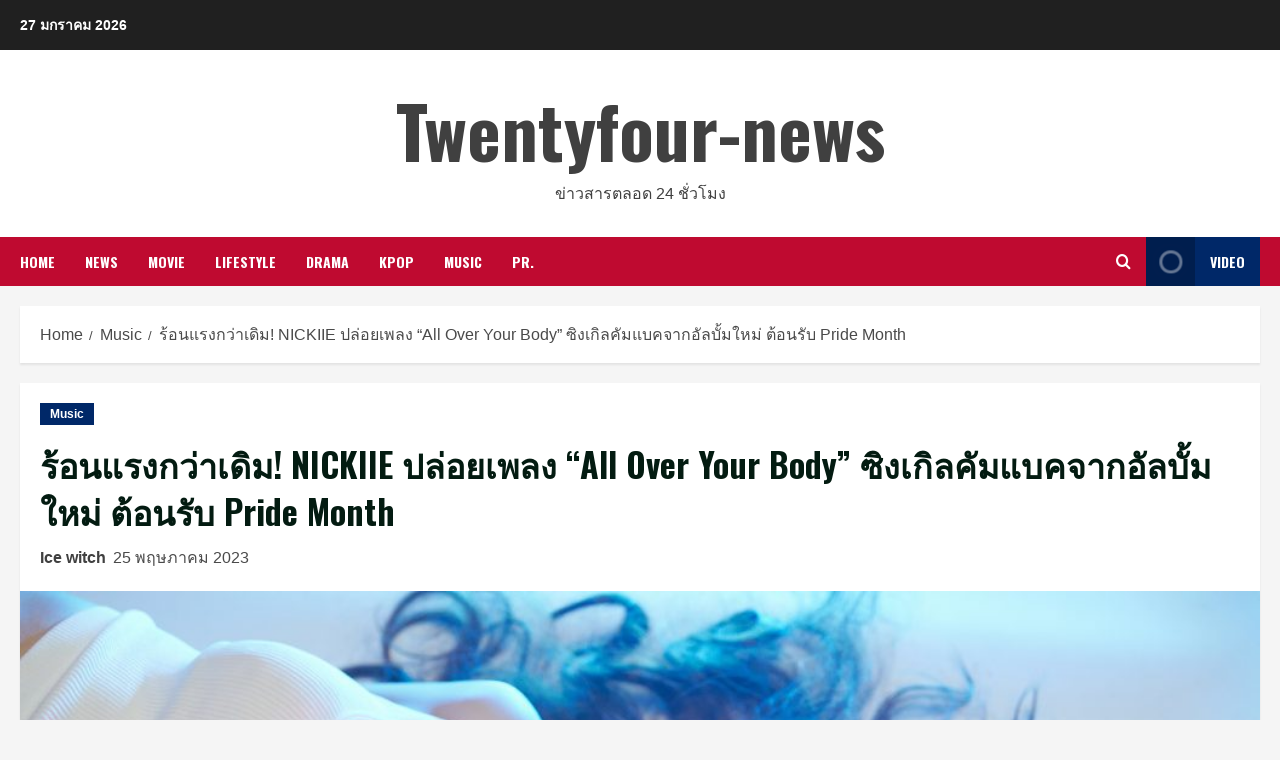

--- FILE ---
content_type: text/html; charset=UTF-8
request_url: https://www.twentyfour-news.com/nickiie/
body_size: 18689
content:
<!doctype html>
<html lang="th"
	prefix="og: https://ogp.me/ns#" >

<head>
    <meta charset="UTF-8">
    <meta name="viewport" content="width=device-width, initial-scale=1">
    <link rel="profile" href="http://gmpg.org/xfn/11">

    <title>ร้อนแรงกว่าเดิม! NICKIIE ปล่อยเพลง “All Over Your Body” ซิงเกิลคัมแบคจากอัลบั้มใหม่ ต้อนรับ Pride Month - Twentyfour-news</title>

		<!-- All in One SEO 4.1.3.4 -->
		<meta name="description" content="อากาศประเทศไทยที่ว่าร้อนยังไม่สามารถต้านความเร่าร้อนของ"/>
		<link rel="canonical" href="https://www.twentyfour-news.com/nickiie/" />
		<meta property="og:site_name" content="Twentyfour-news - ข่าวสารตลอด 24 ชั่วโมง" />
		<meta property="og:type" content="article" />
		<meta property="og:title" content="ร้อนแรงกว่าเดิม! NICKIIE ปล่อยเพลง “All Over Your Body” ซิงเกิลคัมแบคจากอัลบั้มใหม่ ต้อนรับ Pride Month - Twentyfour-news" />
		<meta property="og:description" content="อากาศประเทศไทยที่ว่าร้อนยังไม่สามารถต้านความเร่าร้อนของ" />
		<meta property="og:url" content="https://www.twentyfour-news.com/nickiie/" />
		<meta property="og:image" content="https://www.twentyfour-news.com/wp-content/uploads/2023/05/NICKIIE-PR06-scaled.jpg" />
		<meta property="og:image:secure_url" content="https://www.twentyfour-news.com/wp-content/uploads/2023/05/NICKIIE-PR06-scaled.jpg" />
		<meta property="og:image:width" content="2560" />
		<meta property="og:image:height" content="1708" />
		<meta property="article:published_time" content="2023-05-25T00:09:09Z" />
		<meta property="article:modified_time" content="2023-05-25T00:09:37Z" />
		<meta property="article:publisher" content="https://www.facebook.com/twenty4news/" />
		<meta name="twitter:card" content="summary" />
		<meta name="twitter:domain" content="www.twentyfour-news.com" />
		<meta name="twitter:title" content="ร้อนแรงกว่าเดิม! NICKIIE ปล่อยเพลง “All Over Your Body” ซิงเกิลคัมแบคจากอัลบั้มใหม่ ต้อนรับ Pride Month - Twentyfour-news" />
		<meta name="twitter:description" content="อากาศประเทศไทยที่ว่าร้อนยังไม่สามารถต้านความเร่าร้อนของ" />
		<meta name="twitter:image" content="https://www.twentyfour-news.com/wp-content/uploads/2023/05/NICKIIE-PR06-scaled.jpg" />
		<script type="application/ld+json" class="aioseo-schema">
			{"@context":"https:\/\/schema.org","@graph":[{"@type":"WebSite","@id":"https:\/\/www.twentyfour-news.com\/#website","url":"https:\/\/www.twentyfour-news.com\/","name":"Twentyfour-news","description":"\u0e02\u0e48\u0e32\u0e27\u0e2a\u0e32\u0e23\u0e15\u0e25\u0e2d\u0e14 24 \u0e0a\u0e31\u0e48\u0e27\u0e42\u0e21\u0e07","publisher":{"@id":"https:\/\/www.twentyfour-news.com\/#organization"}},{"@type":"Organization","@id":"https:\/\/www.twentyfour-news.com\/#organization","name":"Twentyfour-news","url":"https:\/\/www.twentyfour-news.com\/","sameAs":["https:\/\/www.facebook.com\/twenty4news\/"]},{"@type":"BreadcrumbList","@id":"https:\/\/www.twentyfour-news.com\/nickiie\/#breadcrumblist","itemListElement":[{"@type":"ListItem","@id":"https:\/\/www.twentyfour-news.com\/#listItem","position":"1","item":{"@type":"WebPage","@id":"https:\/\/www.twentyfour-news.com\/","name":"Home","description":"\u0e02\u0e48\u0e32\u0e27\u0e2a\u0e32\u0e23\u0e15\u0e25\u0e2d\u0e14 24 \u0e0a\u0e31\u0e48\u0e27\u0e42\u0e21\u0e07","url":"https:\/\/www.twentyfour-news.com\/"},"nextItem":"https:\/\/www.twentyfour-news.com\/nickiie\/#listItem"},{"@type":"ListItem","@id":"https:\/\/www.twentyfour-news.com\/nickiie\/#listItem","position":"2","item":{"@type":"WebPage","@id":"https:\/\/www.twentyfour-news.com\/nickiie\/","name":"\u0e23\u0e49\u0e2d\u0e19\u0e41\u0e23\u0e07\u0e01\u0e27\u0e48\u0e32\u0e40\u0e14\u0e34\u0e21!  NICKIIE  \u0e1b\u0e25\u0e48\u0e2d\u0e22\u0e40\u0e1e\u0e25\u0e07 \"All Over Your Body\"  \u0e0b\u0e34\u0e07\u0e40\u0e01\u0e34\u0e25\u0e04\u0e31\u0e21\u0e41\u0e1a\u0e04\u0e08\u0e32\u0e01\u0e2d\u0e31\u0e25\u0e1a\u0e31\u0e49\u0e21\u0e43\u0e2b\u0e21\u0e48 \u0e15\u0e49\u0e2d\u0e19\u0e23\u0e31\u0e1a Pride Month","description":"\u0e2d\u0e32\u0e01\u0e32\u0e28\u0e1b\u0e23\u0e30\u0e40\u0e17\u0e28\u0e44\u0e17\u0e22\u0e17\u0e35\u0e48\u0e27\u0e48\u0e32\u0e23\u0e49\u0e2d\u0e19\u0e22\u0e31\u0e07\u0e44\u0e21\u0e48\u0e2a\u0e32\u0e21\u0e32\u0e23\u0e16\u0e15\u0e49\u0e32\u0e19\u0e04\u0e27\u0e32\u0e21\u0e40\u0e23\u0e48\u0e32\u0e23\u0e49\u0e2d\u0e19\u0e02\u0e2d\u0e07","url":"https:\/\/www.twentyfour-news.com\/nickiie\/"},"previousItem":"https:\/\/www.twentyfour-news.com\/#listItem"}]},{"@type":"Person","@id":"https:\/\/www.twentyfour-news.com\/author\/ice-witch\/#author","url":"https:\/\/www.twentyfour-news.com\/author\/ice-witch\/","name":"Ice witch","image":{"@type":"ImageObject","@id":"https:\/\/www.twentyfour-news.com\/nickiie\/#authorImage","url":"https:\/\/secure.gravatar.com\/avatar\/2a90f2b825bd0ad1b3a26bb77ae6107a144277a063cf932f31658cbaa61be877?s=96&d=mm&r=g","width":"96","height":"96","caption":"Ice witch"},"sameAs":["https:\/\/www.facebook.com\/twenty4news\/"]},{"@type":"WebPage","@id":"https:\/\/www.twentyfour-news.com\/nickiie\/#webpage","url":"https:\/\/www.twentyfour-news.com\/nickiie\/","name":"\u0e23\u0e49\u0e2d\u0e19\u0e41\u0e23\u0e07\u0e01\u0e27\u0e48\u0e32\u0e40\u0e14\u0e34\u0e21! NICKIIE \u0e1b\u0e25\u0e48\u0e2d\u0e22\u0e40\u0e1e\u0e25\u0e07 \u201cAll Over Your Body\u201d \u0e0b\u0e34\u0e07\u0e40\u0e01\u0e34\u0e25\u0e04\u0e31\u0e21\u0e41\u0e1a\u0e04\u0e08\u0e32\u0e01\u0e2d\u0e31\u0e25\u0e1a\u0e31\u0e49\u0e21\u0e43\u0e2b\u0e21\u0e48 \u0e15\u0e49\u0e2d\u0e19\u0e23\u0e31\u0e1a Pride Month - Twentyfour-news","description":"\u0e2d\u0e32\u0e01\u0e32\u0e28\u0e1b\u0e23\u0e30\u0e40\u0e17\u0e28\u0e44\u0e17\u0e22\u0e17\u0e35\u0e48\u0e27\u0e48\u0e32\u0e23\u0e49\u0e2d\u0e19\u0e22\u0e31\u0e07\u0e44\u0e21\u0e48\u0e2a\u0e32\u0e21\u0e32\u0e23\u0e16\u0e15\u0e49\u0e32\u0e19\u0e04\u0e27\u0e32\u0e21\u0e40\u0e23\u0e48\u0e32\u0e23\u0e49\u0e2d\u0e19\u0e02\u0e2d\u0e07","inLanguage":"th","isPartOf":{"@id":"https:\/\/www.twentyfour-news.com\/#website"},"breadcrumb":{"@id":"https:\/\/www.twentyfour-news.com\/nickiie\/#breadcrumblist"},"author":"https:\/\/www.twentyfour-news.com\/author\/ice-witch\/#author","creator":"https:\/\/www.twentyfour-news.com\/author\/ice-witch\/#author","image":{"@type":"ImageObject","@id":"https:\/\/www.twentyfour-news.com\/#mainImage","url":"https:\/\/www.twentyfour-news.com\/wp-content\/uploads\/2023\/05\/NICKIIE-PR06-scaled.jpg","width":"2560","height":"1708"},"primaryImageOfPage":{"@id":"https:\/\/www.twentyfour-news.com\/nickiie\/#mainImage"},"datePublished":"2023-05-25T00:09:09+07:00","dateModified":"2023-05-25T00:09:37+07:00"},{"@type":"BlogPosting","@id":"https:\/\/www.twentyfour-news.com\/nickiie\/#blogposting","name":"\u0e23\u0e49\u0e2d\u0e19\u0e41\u0e23\u0e07\u0e01\u0e27\u0e48\u0e32\u0e40\u0e14\u0e34\u0e21! NICKIIE \u0e1b\u0e25\u0e48\u0e2d\u0e22\u0e40\u0e1e\u0e25\u0e07 \u201cAll Over Your Body\u201d \u0e0b\u0e34\u0e07\u0e40\u0e01\u0e34\u0e25\u0e04\u0e31\u0e21\u0e41\u0e1a\u0e04\u0e08\u0e32\u0e01\u0e2d\u0e31\u0e25\u0e1a\u0e31\u0e49\u0e21\u0e43\u0e2b\u0e21\u0e48 \u0e15\u0e49\u0e2d\u0e19\u0e23\u0e31\u0e1a Pride Month - Twentyfour-news","description":"\u0e2d\u0e32\u0e01\u0e32\u0e28\u0e1b\u0e23\u0e30\u0e40\u0e17\u0e28\u0e44\u0e17\u0e22\u0e17\u0e35\u0e48\u0e27\u0e48\u0e32\u0e23\u0e49\u0e2d\u0e19\u0e22\u0e31\u0e07\u0e44\u0e21\u0e48\u0e2a\u0e32\u0e21\u0e32\u0e23\u0e16\u0e15\u0e49\u0e32\u0e19\u0e04\u0e27\u0e32\u0e21\u0e40\u0e23\u0e48\u0e32\u0e23\u0e49\u0e2d\u0e19\u0e02\u0e2d\u0e07","headline":"\u0e23\u0e49\u0e2d\u0e19\u0e41\u0e23\u0e07\u0e01\u0e27\u0e48\u0e32\u0e40\u0e14\u0e34\u0e21!  NICKIIE  \u0e1b\u0e25\u0e48\u0e2d\u0e22\u0e40\u0e1e\u0e25\u0e07 \"All Over Your Body\"  \u0e0b\u0e34\u0e07\u0e40\u0e01\u0e34\u0e25\u0e04\u0e31\u0e21\u0e41\u0e1a\u0e04\u0e08\u0e32\u0e01\u0e2d\u0e31\u0e25\u0e1a\u0e31\u0e49\u0e21\u0e43\u0e2b\u0e21\u0e48 \u0e15\u0e49\u0e2d\u0e19\u0e23\u0e31\u0e1a Pride Month","author":{"@id":"https:\/\/www.twentyfour-news.com\/author\/ice-witch\/#author"},"publisher":{"@id":"https:\/\/www.twentyfour-news.com\/#organization"},"datePublished":"2023-05-25T00:09:09+07:00","dateModified":"2023-05-25T00:09:37+07:00","articleSection":"Music, All Over Your Body, NICKIIE","mainEntityOfPage":{"@id":"https:\/\/www.twentyfour-news.com\/nickiie\/#webpage"},"isPartOf":{"@id":"https:\/\/www.twentyfour-news.com\/nickiie\/#webpage"},"image":{"@type":"ImageObject","@id":"https:\/\/www.twentyfour-news.com\/#articleImage","url":"https:\/\/www.twentyfour-news.com\/wp-content\/uploads\/2023\/05\/NICKIIE-PR06-scaled.jpg","width":"2560","height":"1708"}}]}
		</script>
		<!-- All in One SEO -->

<link rel='preload' href='https://fonts.googleapis.com/css?family=Oswald%3A400%2C700%7COpen%2BSans%3A400%2C700&#038;subset=latin&#038;display=swap' as='style' onload="this.onload=null;this.rel='stylesheet'" type='text/css' media='all' crossorigin='anonymous'>
<link rel='preconnect' href='https://fonts.googleapis.com' crossorigin='anonymous'>
<link rel='preconnect' href='https://fonts.gstatic.com' crossorigin='anonymous'>
<link rel='dns-prefetch' href='//fonts.googleapis.com' />
<link rel='dns-prefetch' href='//www.googletagmanager.com' />
<link rel='dns-prefetch' href='//pagead2.googlesyndication.com' />
<link rel='preconnect' href='https://fonts.googleapis.com' />
<link rel='preconnect' href='https://fonts.gstatic.com' />
<link rel="alternate" type="application/rss+xml" title="Twentyfour-news &raquo; ฟีด" href="https://www.twentyfour-news.com/feed/" />
<link rel="alternate" type="application/rss+xml" title="Twentyfour-news &raquo; ฟีดความเห็น" href="https://www.twentyfour-news.com/comments/feed/" />
<link rel="alternate" type="application/rss+xml" title="Twentyfour-news &raquo; ร้อนแรงกว่าเดิม!  NICKIIE  ปล่อยเพลง &#8220;All Over Your Body&#8221;  ซิงเกิลคัมแบคจากอัลบั้มใหม่ ต้อนรับ Pride Month ฟีดความเห็น" href="https://www.twentyfour-news.com/nickiie/feed/" />
<link rel="alternate" title="oEmbed (JSON)" type="application/json+oembed" href="https://www.twentyfour-news.com/wp-json/oembed/1.0/embed?url=https%3A%2F%2Fwww.twentyfour-news.com%2Fnickiie%2F" />
<link rel="alternate" title="oEmbed (XML)" type="text/xml+oembed" href="https://www.twentyfour-news.com/wp-json/oembed/1.0/embed?url=https%3A%2F%2Fwww.twentyfour-news.com%2Fnickiie%2F&#038;format=xml" />
<style id='wp-img-auto-sizes-contain-inline-css' type='text/css'>
img:is([sizes=auto i],[sizes^="auto," i]){contain-intrinsic-size:3000px 1500px}
/*# sourceURL=wp-img-auto-sizes-contain-inline-css */
</style>
<style id='wp-emoji-styles-inline-css' type='text/css'>

	img.wp-smiley, img.emoji {
		display: inline !important;
		border: none !important;
		box-shadow: none !important;
		height: 1em !important;
		width: 1em !important;
		margin: 0 0.07em !important;
		vertical-align: -0.1em !important;
		background: none !important;
		padding: 0 !important;
	}
/*# sourceURL=wp-emoji-styles-inline-css */
</style>
<style id='wp-block-library-inline-css' type='text/css'>
:root{--wp-block-synced-color:#7a00df;--wp-block-synced-color--rgb:122,0,223;--wp-bound-block-color:var(--wp-block-synced-color);--wp-editor-canvas-background:#ddd;--wp-admin-theme-color:#007cba;--wp-admin-theme-color--rgb:0,124,186;--wp-admin-theme-color-darker-10:#006ba1;--wp-admin-theme-color-darker-10--rgb:0,107,160.5;--wp-admin-theme-color-darker-20:#005a87;--wp-admin-theme-color-darker-20--rgb:0,90,135;--wp-admin-border-width-focus:2px}@media (min-resolution:192dpi){:root{--wp-admin-border-width-focus:1.5px}}.wp-element-button{cursor:pointer}:root .has-very-light-gray-background-color{background-color:#eee}:root .has-very-dark-gray-background-color{background-color:#313131}:root .has-very-light-gray-color{color:#eee}:root .has-very-dark-gray-color{color:#313131}:root .has-vivid-green-cyan-to-vivid-cyan-blue-gradient-background{background:linear-gradient(135deg,#00d084,#0693e3)}:root .has-purple-crush-gradient-background{background:linear-gradient(135deg,#34e2e4,#4721fb 50%,#ab1dfe)}:root .has-hazy-dawn-gradient-background{background:linear-gradient(135deg,#faaca8,#dad0ec)}:root .has-subdued-olive-gradient-background{background:linear-gradient(135deg,#fafae1,#67a671)}:root .has-atomic-cream-gradient-background{background:linear-gradient(135deg,#fdd79a,#004a59)}:root .has-nightshade-gradient-background{background:linear-gradient(135deg,#330968,#31cdcf)}:root .has-midnight-gradient-background{background:linear-gradient(135deg,#020381,#2874fc)}:root{--wp--preset--font-size--normal:16px;--wp--preset--font-size--huge:42px}.has-regular-font-size{font-size:1em}.has-larger-font-size{font-size:2.625em}.has-normal-font-size{font-size:var(--wp--preset--font-size--normal)}.has-huge-font-size{font-size:var(--wp--preset--font-size--huge)}.has-text-align-center{text-align:center}.has-text-align-left{text-align:left}.has-text-align-right{text-align:right}.has-fit-text{white-space:nowrap!important}#end-resizable-editor-section{display:none}.aligncenter{clear:both}.items-justified-left{justify-content:flex-start}.items-justified-center{justify-content:center}.items-justified-right{justify-content:flex-end}.items-justified-space-between{justify-content:space-between}.screen-reader-text{border:0;clip-path:inset(50%);height:1px;margin:-1px;overflow:hidden;padding:0;position:absolute;width:1px;word-wrap:normal!important}.screen-reader-text:focus{background-color:#ddd;clip-path:none;color:#444;display:block;font-size:1em;height:auto;left:5px;line-height:normal;padding:15px 23px 14px;text-decoration:none;top:5px;width:auto;z-index:100000}html :where(.has-border-color){border-style:solid}html :where([style*=border-top-color]){border-top-style:solid}html :where([style*=border-right-color]){border-right-style:solid}html :where([style*=border-bottom-color]){border-bottom-style:solid}html :where([style*=border-left-color]){border-left-style:solid}html :where([style*=border-width]){border-style:solid}html :where([style*=border-top-width]){border-top-style:solid}html :where([style*=border-right-width]){border-right-style:solid}html :where([style*=border-bottom-width]){border-bottom-style:solid}html :where([style*=border-left-width]){border-left-style:solid}html :where(img[class*=wp-image-]){height:auto;max-width:100%}:where(figure){margin:0 0 1em}html :where(.is-position-sticky){--wp-admin--admin-bar--position-offset:var(--wp-admin--admin-bar--height,0px)}@media screen and (max-width:600px){html :where(.is-position-sticky){--wp-admin--admin-bar--position-offset:0px}}

/*# sourceURL=wp-block-library-inline-css */
</style><style id='global-styles-inline-css' type='text/css'>
:root{--wp--preset--aspect-ratio--square: 1;--wp--preset--aspect-ratio--4-3: 4/3;--wp--preset--aspect-ratio--3-4: 3/4;--wp--preset--aspect-ratio--3-2: 3/2;--wp--preset--aspect-ratio--2-3: 2/3;--wp--preset--aspect-ratio--16-9: 16/9;--wp--preset--aspect-ratio--9-16: 9/16;--wp--preset--color--black: #000000;--wp--preset--color--cyan-bluish-gray: #abb8c3;--wp--preset--color--white: #ffffff;--wp--preset--color--pale-pink: #f78da7;--wp--preset--color--vivid-red: #cf2e2e;--wp--preset--color--luminous-vivid-orange: #ff6900;--wp--preset--color--luminous-vivid-amber: #fcb900;--wp--preset--color--light-green-cyan: #7bdcb5;--wp--preset--color--vivid-green-cyan: #00d084;--wp--preset--color--pale-cyan-blue: #8ed1fc;--wp--preset--color--vivid-cyan-blue: #0693e3;--wp--preset--color--vivid-purple: #9b51e0;--wp--preset--gradient--vivid-cyan-blue-to-vivid-purple: linear-gradient(135deg,rgb(6,147,227) 0%,rgb(155,81,224) 100%);--wp--preset--gradient--light-green-cyan-to-vivid-green-cyan: linear-gradient(135deg,rgb(122,220,180) 0%,rgb(0,208,130) 100%);--wp--preset--gradient--luminous-vivid-amber-to-luminous-vivid-orange: linear-gradient(135deg,rgb(252,185,0) 0%,rgb(255,105,0) 100%);--wp--preset--gradient--luminous-vivid-orange-to-vivid-red: linear-gradient(135deg,rgb(255,105,0) 0%,rgb(207,46,46) 100%);--wp--preset--gradient--very-light-gray-to-cyan-bluish-gray: linear-gradient(135deg,rgb(238,238,238) 0%,rgb(169,184,195) 100%);--wp--preset--gradient--cool-to-warm-spectrum: linear-gradient(135deg,rgb(74,234,220) 0%,rgb(151,120,209) 20%,rgb(207,42,186) 40%,rgb(238,44,130) 60%,rgb(251,105,98) 80%,rgb(254,248,76) 100%);--wp--preset--gradient--blush-light-purple: linear-gradient(135deg,rgb(255,206,236) 0%,rgb(152,150,240) 100%);--wp--preset--gradient--blush-bordeaux: linear-gradient(135deg,rgb(254,205,165) 0%,rgb(254,45,45) 50%,rgb(107,0,62) 100%);--wp--preset--gradient--luminous-dusk: linear-gradient(135deg,rgb(255,203,112) 0%,rgb(199,81,192) 50%,rgb(65,88,208) 100%);--wp--preset--gradient--pale-ocean: linear-gradient(135deg,rgb(255,245,203) 0%,rgb(182,227,212) 50%,rgb(51,167,181) 100%);--wp--preset--gradient--electric-grass: linear-gradient(135deg,rgb(202,248,128) 0%,rgb(113,206,126) 100%);--wp--preset--gradient--midnight: linear-gradient(135deg,rgb(2,3,129) 0%,rgb(40,116,252) 100%);--wp--preset--font-size--small: 13px;--wp--preset--font-size--medium: 20px;--wp--preset--font-size--large: 36px;--wp--preset--font-size--x-large: 42px;--wp--preset--spacing--20: 0.44rem;--wp--preset--spacing--30: 0.67rem;--wp--preset--spacing--40: 1rem;--wp--preset--spacing--50: 1.5rem;--wp--preset--spacing--60: 2.25rem;--wp--preset--spacing--70: 3.38rem;--wp--preset--spacing--80: 5.06rem;--wp--preset--shadow--natural: 6px 6px 9px rgba(0, 0, 0, 0.2);--wp--preset--shadow--deep: 12px 12px 50px rgba(0, 0, 0, 0.4);--wp--preset--shadow--sharp: 6px 6px 0px rgba(0, 0, 0, 0.2);--wp--preset--shadow--outlined: 6px 6px 0px -3px rgb(255, 255, 255), 6px 6px rgb(0, 0, 0);--wp--preset--shadow--crisp: 6px 6px 0px rgb(0, 0, 0);}:root { --wp--style--global--content-size: 740px;--wp--style--global--wide-size: 1244px; }:where(body) { margin: 0; }.wp-site-blocks > .alignleft { float: left; margin-right: 2em; }.wp-site-blocks > .alignright { float: right; margin-left: 2em; }.wp-site-blocks > .aligncenter { justify-content: center; margin-left: auto; margin-right: auto; }:where(.wp-site-blocks) > * { margin-block-start: 24px; margin-block-end: 0; }:where(.wp-site-blocks) > :first-child { margin-block-start: 0; }:where(.wp-site-blocks) > :last-child { margin-block-end: 0; }:root { --wp--style--block-gap: 24px; }:root :where(.is-layout-flow) > :first-child{margin-block-start: 0;}:root :where(.is-layout-flow) > :last-child{margin-block-end: 0;}:root :where(.is-layout-flow) > *{margin-block-start: 24px;margin-block-end: 0;}:root :where(.is-layout-constrained) > :first-child{margin-block-start: 0;}:root :where(.is-layout-constrained) > :last-child{margin-block-end: 0;}:root :where(.is-layout-constrained) > *{margin-block-start: 24px;margin-block-end: 0;}:root :where(.is-layout-flex){gap: 24px;}:root :where(.is-layout-grid){gap: 24px;}.is-layout-flow > .alignleft{float: left;margin-inline-start: 0;margin-inline-end: 2em;}.is-layout-flow > .alignright{float: right;margin-inline-start: 2em;margin-inline-end: 0;}.is-layout-flow > .aligncenter{margin-left: auto !important;margin-right: auto !important;}.is-layout-constrained > .alignleft{float: left;margin-inline-start: 0;margin-inline-end: 2em;}.is-layout-constrained > .alignright{float: right;margin-inline-start: 2em;margin-inline-end: 0;}.is-layout-constrained > .aligncenter{margin-left: auto !important;margin-right: auto !important;}.is-layout-constrained > :where(:not(.alignleft):not(.alignright):not(.alignfull)){max-width: var(--wp--style--global--content-size);margin-left: auto !important;margin-right: auto !important;}.is-layout-constrained > .alignwide{max-width: var(--wp--style--global--wide-size);}body .is-layout-flex{display: flex;}.is-layout-flex{flex-wrap: wrap;align-items: center;}.is-layout-flex > :is(*, div){margin: 0;}body .is-layout-grid{display: grid;}.is-layout-grid > :is(*, div){margin: 0;}body{padding-top: 0px;padding-right: 0px;padding-bottom: 0px;padding-left: 0px;}a:where(:not(.wp-element-button)){text-decoration: none;}:root :where(.wp-element-button, .wp-block-button__link){background-color: #32373c;border-width: 0;color: #fff;font-family: inherit;font-size: inherit;font-style: inherit;font-weight: inherit;letter-spacing: inherit;line-height: inherit;padding-top: calc(0.667em + 2px);padding-right: calc(1.333em + 2px);padding-bottom: calc(0.667em + 2px);padding-left: calc(1.333em + 2px);text-decoration: none;text-transform: inherit;}.has-black-color{color: var(--wp--preset--color--black) !important;}.has-cyan-bluish-gray-color{color: var(--wp--preset--color--cyan-bluish-gray) !important;}.has-white-color{color: var(--wp--preset--color--white) !important;}.has-pale-pink-color{color: var(--wp--preset--color--pale-pink) !important;}.has-vivid-red-color{color: var(--wp--preset--color--vivid-red) !important;}.has-luminous-vivid-orange-color{color: var(--wp--preset--color--luminous-vivid-orange) !important;}.has-luminous-vivid-amber-color{color: var(--wp--preset--color--luminous-vivid-amber) !important;}.has-light-green-cyan-color{color: var(--wp--preset--color--light-green-cyan) !important;}.has-vivid-green-cyan-color{color: var(--wp--preset--color--vivid-green-cyan) !important;}.has-pale-cyan-blue-color{color: var(--wp--preset--color--pale-cyan-blue) !important;}.has-vivid-cyan-blue-color{color: var(--wp--preset--color--vivid-cyan-blue) !important;}.has-vivid-purple-color{color: var(--wp--preset--color--vivid-purple) !important;}.has-black-background-color{background-color: var(--wp--preset--color--black) !important;}.has-cyan-bluish-gray-background-color{background-color: var(--wp--preset--color--cyan-bluish-gray) !important;}.has-white-background-color{background-color: var(--wp--preset--color--white) !important;}.has-pale-pink-background-color{background-color: var(--wp--preset--color--pale-pink) !important;}.has-vivid-red-background-color{background-color: var(--wp--preset--color--vivid-red) !important;}.has-luminous-vivid-orange-background-color{background-color: var(--wp--preset--color--luminous-vivid-orange) !important;}.has-luminous-vivid-amber-background-color{background-color: var(--wp--preset--color--luminous-vivid-amber) !important;}.has-light-green-cyan-background-color{background-color: var(--wp--preset--color--light-green-cyan) !important;}.has-vivid-green-cyan-background-color{background-color: var(--wp--preset--color--vivid-green-cyan) !important;}.has-pale-cyan-blue-background-color{background-color: var(--wp--preset--color--pale-cyan-blue) !important;}.has-vivid-cyan-blue-background-color{background-color: var(--wp--preset--color--vivid-cyan-blue) !important;}.has-vivid-purple-background-color{background-color: var(--wp--preset--color--vivid-purple) !important;}.has-black-border-color{border-color: var(--wp--preset--color--black) !important;}.has-cyan-bluish-gray-border-color{border-color: var(--wp--preset--color--cyan-bluish-gray) !important;}.has-white-border-color{border-color: var(--wp--preset--color--white) !important;}.has-pale-pink-border-color{border-color: var(--wp--preset--color--pale-pink) !important;}.has-vivid-red-border-color{border-color: var(--wp--preset--color--vivid-red) !important;}.has-luminous-vivid-orange-border-color{border-color: var(--wp--preset--color--luminous-vivid-orange) !important;}.has-luminous-vivid-amber-border-color{border-color: var(--wp--preset--color--luminous-vivid-amber) !important;}.has-light-green-cyan-border-color{border-color: var(--wp--preset--color--light-green-cyan) !important;}.has-vivid-green-cyan-border-color{border-color: var(--wp--preset--color--vivid-green-cyan) !important;}.has-pale-cyan-blue-border-color{border-color: var(--wp--preset--color--pale-cyan-blue) !important;}.has-vivid-cyan-blue-border-color{border-color: var(--wp--preset--color--vivid-cyan-blue) !important;}.has-vivid-purple-border-color{border-color: var(--wp--preset--color--vivid-purple) !important;}.has-vivid-cyan-blue-to-vivid-purple-gradient-background{background: var(--wp--preset--gradient--vivid-cyan-blue-to-vivid-purple) !important;}.has-light-green-cyan-to-vivid-green-cyan-gradient-background{background: var(--wp--preset--gradient--light-green-cyan-to-vivid-green-cyan) !important;}.has-luminous-vivid-amber-to-luminous-vivid-orange-gradient-background{background: var(--wp--preset--gradient--luminous-vivid-amber-to-luminous-vivid-orange) !important;}.has-luminous-vivid-orange-to-vivid-red-gradient-background{background: var(--wp--preset--gradient--luminous-vivid-orange-to-vivid-red) !important;}.has-very-light-gray-to-cyan-bluish-gray-gradient-background{background: var(--wp--preset--gradient--very-light-gray-to-cyan-bluish-gray) !important;}.has-cool-to-warm-spectrum-gradient-background{background: var(--wp--preset--gradient--cool-to-warm-spectrum) !important;}.has-blush-light-purple-gradient-background{background: var(--wp--preset--gradient--blush-light-purple) !important;}.has-blush-bordeaux-gradient-background{background: var(--wp--preset--gradient--blush-bordeaux) !important;}.has-luminous-dusk-gradient-background{background: var(--wp--preset--gradient--luminous-dusk) !important;}.has-pale-ocean-gradient-background{background: var(--wp--preset--gradient--pale-ocean) !important;}.has-electric-grass-gradient-background{background: var(--wp--preset--gradient--electric-grass) !important;}.has-midnight-gradient-background{background: var(--wp--preset--gradient--midnight) !important;}.has-small-font-size{font-size: var(--wp--preset--font-size--small) !important;}.has-medium-font-size{font-size: var(--wp--preset--font-size--medium) !important;}.has-large-font-size{font-size: var(--wp--preset--font-size--large) !important;}.has-x-large-font-size{font-size: var(--wp--preset--font-size--x-large) !important;}
/*# sourceURL=global-styles-inline-css */
</style>

<link rel='stylesheet' id='bootstrap-css' href='https://www.twentyfour-news.com/wp-content/themes/morenews/assets/bootstrap/css/bootstrap.min.css?ver=1.3.8' type='text/css' media='all' />
<link rel='stylesheet' id='morenews-style-css' href='https://www.twentyfour-news.com/wp-content/themes/morenews/style.min.css?ver=1.3.8' type='text/css' media='all' />
<style id='morenews-style-inline-css' type='text/css'>

        body.aft-dark-mode #sidr,
        body.aft-dark-mode,
        body.aft-dark-mode.custom-background,
        body.aft-dark-mode #af-preloader {
            background-color: #000000;
        }
        
                    body.aft-default-mode #sidr,
            body.aft-default-mode #af-preloader,
            body.aft-default-mode {
                background-color: #f5f5f5;
            }

        
                    .frm_style_formidable-style.with_frm_style .frm_compact .frm_dropzone.dz-clickable .dz-message, 
            .frm_style_formidable-style.with_frm_style input[type=submit], 
            .frm_style_formidable-style.with_frm_style .frm_submit input[type=button], 
            .frm_style_formidable-style.with_frm_style .frm_submit button, 
            .frm_form_submit_style, 
            .frm_style_formidable-style.with_frm_style .frm-edit-page-btn,

            .woocommerce span.onsale,
            .woocommerce #respond input#submit.disabled, 
            .woocommerce #respond input#submit:disabled, 
            .woocommerce #respond input#submit:disabled[disabled], 
            .woocommerce a.button.disabled, 
            .woocommerce a.button:disabled, 
            .woocommerce a.button:disabled[disabled], 
            .woocommerce button.button.disabled, 
            .woocommerce button.button:disabled, 
            .woocommerce button.button:disabled[disabled], 
            .woocommerce input.button.disabled, 
            .woocommerce input.button:disabled, 
            .woocommerce input.button:disabled[disabled],
            .woocommerce #respond input#submit, 
            .woocommerce a.button, 
            .woocommerce button.button, 
            .woocommerce input.button,
            .woocommerce #respond input#submit.alt, 
            .woocommerce a.button.alt, 
            .woocommerce button.button.alt, 
            .woocommerce input.button.alt,
            .woocommerce-account .addresses .title .edit,

            .widget-title-fill-and-border .wp-block-search__label,
            .widget-title-fill-and-border .wp-block-group .wp-block-heading,
            .widget-title-fill-and-no-border .wp-block-search__label,
            .widget-title-fill-and-no-border .wp-block-group .wp-block-heading,

            .widget-title-fill-and-border .wp_post_author_widget .widget-title .header-after,
            .widget-title-fill-and-border .widget-title .heading-line,
            .widget-title-fill-and-border .aft-posts-tabs-panel .nav-tabs>li>a.active,
            .widget-title-fill-and-border .aft-main-banner-wrapper .widget-title .heading-line ,
            .widget-title-fill-and-no-border .wp_post_author_widget .widget-title .header-after,
            .widget-title-fill-and-no-border .widget-title .heading-line,
            .widget-title-fill-and-no-border .aft-posts-tabs-panel .nav-tabs>li>a.active,
            .widget-title-fill-and-no-border .aft-main-banner-wrapper .widget-title .heading-line,
            a.sidr-class-sidr-button-close,
            body.widget-title-border-bottom .header-after1 .heading-line-before, 
            body.widget-title-border-bottom .widget-title .heading-line-before,

            .widget-title-border-center .wp-block-search__label::after,
            .widget-title-border-center .wp-block-group .wp-block-heading::after,
            .widget-title-border-center .wp_post_author_widget .widget-title .heading-line-before,
            .widget-title-border-center .aft-posts-tabs-panel .nav-tabs>li>a.active::after,
            .widget-title-border-center .wp_post_author_widget .widget-title .header-after::after, 
            .widget-title-border-center .widget-title .heading-line-after,

            .widget-title-border-bottom .wp-block-search__label::after,
            .widget-title-border-bottom .wp-block-group .wp-block-heading::after,
            .widget-title-border-bottom .heading-line::before, 
            .widget-title-border-bottom .wp-post-author-wrap .header-after::before,
            .widget-title-border-bottom .aft-posts-tabs-panel .nav-tabs>li>a.active span::after,

            .aft-dark-mode .is-style-fill a.wp-block-button__link:not(.has-background), 
            .aft-default-mode .is-style-fill a.wp-block-button__link:not(.has-background),

            body.aft-default-mode .reply a,
            body.aft-dark-mode .reply a,
            .aft-popular-taxonomies-lists span::before ,
            .woocommerce div.product .woocommerce-tabs ul.tabs li.active,
            #loader-wrapper div,
            span.heading-line::before,
            .wp-post-author-wrap .header-after::before,
            body.aft-default-mode.woocommerce span.onsale,
            body.aft-dark-mode input[type="button"],
            body.aft-dark-mode input[type="reset"],
            body.aft-dark-mode input[type="submit"],
            body.aft-dark-mode .inner-suscribe input[type=submit],
            body.aft-default-mode input[type="button"],
            body.aft-default-mode input[type="reset"],
            body.aft-default-mode input[type="submit"],
            body.aft-default-mode .inner-suscribe input[type=submit],
            .woocommerce-product-search button[type="submit"],
            input.search-submit,
            .wp-block-search__button,
            .af-youtube-slider .af-video-wrap .af-bg-play i,
            .af-youtube-video-list .entry-header-yt-video-wrapper .af-yt-video-play i,
            .af-post-format i,
            body .btn-style1 a:visited,
            body .btn-style1 a,
            body .morenews-pagination .nav-links .page-numbers.current,
            body #scroll-up,
            button,
            body article.sticky .read-single:before,
            .aft-readmore-wrapper a.aft-readmore:hover,
            body.aft-dark-mode .aft-readmore-wrapper a.aft-readmore:hover, 
            footer.site-footer .aft-readmore-wrapper a.aft-readmore:hover,
            .aft-readmore-wrapper a.aft-readmore:hover,
            body .trending-posts-vertical .trending-no{
            background-color: #BF0A30;
            }

            div.wpforms-container-full button[type=submit]:hover,
            div.wpforms-container-full button[type=submit]:not(:hover):not(:active){
                background-color: #BF0A30 !important;
            }

            .grid-design-texts-over-image .aft-readmore-wrapper a.aft-readmore:hover, 
            .aft-readmore-wrapper a.aft-readmore:hover,
            body.aft-dark-mode .aft-readmore-wrapper a.aft-readmore:hover, 
            body.aft-default-mode .aft-readmore-wrapper a.aft-readmore:hover, 

            body.single .entry-header .aft-post-excerpt-and-meta .post-excerpt,
            body.aft-dark-mode.single span.tags-links a:hover,
            .morenews-pagination .nav-links .page-numbers.current,
            .aft-readmore-wrapper a.aft-readmore:hover,
            p.awpa-more-posts a:hover{
            border-color: #BF0A30;
            }
            .wp-post-author-meta .wp-post-author-meta-more-posts a.awpa-more-posts:hover{
                border-color: #BF0A30;
            }
            body:not(.rtl) .aft-popular-taxonomies-lists span::after {
                border-left-color: #BF0A30;
            }
            body.rtl .aft-popular-taxonomies-lists span::after {
                border-right-color: #BF0A30;
            }
            .widget-title-fill-and-no-border .wp-block-search__label::after,
            .widget-title-fill-and-no-border .wp-block-group .wp-block-heading::after,
            .widget-title-fill-and-no-border .aft-posts-tabs-panel .nav-tabs>li a.active::after,
            .widget-title-fill-and-no-border .morenews-widget .widget-title::before,
            .widget-title-fill-and-no-border .morenews-customizer .widget-title::before{
                border-top-color: #BF0A30;

            }
            #scroll-up::after,
            .aft-dark-mode #loader,
            .aft-default-mode #loader {
                border-bottom-color: #BF0A30;
            }
            footer.site-footer .wp-calendar-nav a:hover,
            footer.site-footer .wp-block-latest-comments__comment-meta a:hover,
            .aft-dark-mode .tagcloud a:hover, 
            .aft-dark-mode .widget ul.menu >li a:hover, 
            .aft-dark-mode .widget > ul > li a:hover,
            .banner-exclusive-posts-wrapper a:hover,
            .list-style .read-title h3 a:hover,
            .grid-design-default .read-title h3 a:hover,
            body.aft-dark-mode .banner-exclusive-posts-wrapper a:hover,
            body.aft-dark-mode .banner-exclusive-posts-wrapper a:visited:hover,
            body.aft-default-mode .banner-exclusive-posts-wrapper a:hover,
            body.aft-default-mode .banner-exclusive-posts-wrapper a:visited:hover,
            body.wp-post-author-meta .awpa-display-name a:hover,
            .widget_text a ,
            .post-description a:not(.aft-readmore), .post-description a:not(.aft-readmore):visited,

            .wp_post_author_widget .wp-post-author-meta .awpa-display-name a:hover, 
            .wp-post-author-meta .wp-post-author-meta-more-posts a.awpa-more-posts:hover,
            body.aft-default-mode .af-breadcrumbs a:hover,
            body.aft-dark-mode .af-breadcrumbs a:hover,
            body .wp-block-latest-comments li.wp-block-latest-comments__comment a:hover,

            body .site-footer .color-pad .read-title h3 a:hover,
            body.aft-default-mode .site-footer .tagcloud a:hover,
            body.aft-dark-mode .site-footer .tagcloud a:hover,
            body.aft-default-mode .site-footer .wp-block-tag-cloud a:hover,
            body.aft-dark-mode .site-footer .wp-block-tag-cloud a:hover,

            body.aft-dark-mode #secondary .morenews-widget ul[class*="wp-block-"] a:hover,
            body.aft-dark-mode #secondary .morenews-widget ol[class*="wp-block-"] a:hover,
            body.aft-dark-mode a.post-edit-link:hover,
            body.aft-default-mode #secondary .morenews-widget ul[class*="wp-block-"] a:hover,
            body.aft-default-mode #secondary .morenews-widget ol[class*="wp-block-"] a:hover,
            body.aft-default-mode a.post-edit-link:hover,
            body.aft-default-mode #secondary .widget > ul > li a:hover,

            body.aft-default-mode footer.comment-meta a:hover,
            body.aft-dark-mode footer.comment-meta a:hover,
            body.aft-default-mode .comment-form a:hover,
            body.aft-dark-mode .comment-form a:hover,
            body.aft-dark-mode .entry-content > .wp-block-tag-cloud a:not(.has-text-color):hover,
            body.aft-default-mode .entry-content > .wp-block-tag-cloud a:not(.has-text-color):hover,
            body.aft-dark-mode .entry-content .wp-block-archives-list.wp-block-archives a:not(.has-text-color):hover,
            body.aft-default-mode .entry-content .wp-block-archives-list.wp-block-archives a:not(.has-text-color):hover,
            body.aft-dark-mode .entry-content .wp-block-latest-posts a:not(.has-text-color):hover, 
            body.aft-dark-mode .entry-content .wp-block-categories-list.wp-block-categories a:not(.has-text-color):hover,
            body.aft-default-mode .entry-content .wp-block-latest-posts a:not(.has-text-color):hover, 
            body.aft-default-mode .entry-content .wp-block-categories-list.wp-block-categories a:not(.has-text-color):hover,

            .aft-default-mode .wp-block-archives-list.wp-block-archives a:not(.has-text-color):hover,
            .aft-default-mode .wp-block-latest-posts a:not(.has-text-color):hover, 
            .aft-default-mode .wp-block-categories-list.wp-block-categories a:not(.has-text-color):hover,
            .aft-default-mode .wp-block-latest-comments li.wp-block-latest-comments__comment a:hover,
            .aft-dark-mode .wp-block-archives-list.wp-block-archives a:not(.has-text-color):hover,
            .aft-dark-mode .wp-block-latest-posts a:not(.has-text-color):hover, 
            .aft-dark-mode .wp-block-categories-list.wp-block-categories a:not(.has-text-color):hover,
            .aft-dark-mode .wp-block-latest-comments li.wp-block-latest-comments__comment a:hover,

            body.aft-default-mode .site-footer .wp-block-latest-comments li.wp-block-latest-comments__comment a:hover,
            body.aft-dark-mode .site-footer .wp-block-latest-comments li.wp-block-latest-comments__comment a:hover,
            .aft-default-mode .site-footer .wp-block-archives-list.wp-block-archives a:not(.has-text-color):hover,
            .aft-default-mode .site-footer .wp-block-latest-posts a:not(.has-text-color):hover, 
            .aft-default-mode .site-footer .wp-block-categories-list.wp-block-categories a:not(.has-text-color):hover,
            .aft-dark-mode .site-footer .wp-block-archives-list.wp-block-archives a:not(.has-text-color):hover,
            .aft-dark-mode .site-footer .wp-block-latest-posts a:not(.has-text-color):hover, 
            .aft-dark-mode .site-footer .wp-block-categories-list.wp-block-categories a:not(.has-text-color):hover,

            body.aft-dark-mode .morenews-pagination .nav-links a.page-numbers:hover,
            body.aft-default-mode .morenews-pagination .nav-links a.page-numbers:hover,
            body .site-footer .secondary-footer a:hover,
            body.aft-default-mode .aft-popular-taxonomies-lists ul li a:hover ,
            body.aft-dark-mode .aft-popular-taxonomies-lists ul li a:hover,
            body.aft-dark-mode .wp-calendar-nav a,
            body .entry-content > .wp-block-heading a:not(.has-link-color),
            body .entry-content > ul a,
            body .entry-content > ol a,
            body .entry-content > p a ,
            body.aft-default-mode p.logged-in-as a,
            body.aft-dark-mode p.logged-in-as a,
            body.aft-dark-mode .woocommerce-loop-product__title:hover,
            body.aft-default-mode .woocommerce-loop-product__title:hover,
            a:hover,
            p a,
            .morenews-widget.widget_text a,
            body.aft-default-mode .wp-block-latest-comments li.wp-block-latest-comments__comment a:hover,
            body.aft-dark-mode .wp-block-latest-comments li.wp-block-latest-comments__comment a:hover,
            .entry-content .wp-block-latest-comments a:not(.has-text-color):hover,
            body.aft-default-mode .entry-content h1:not(.has-link-color):not(.wp-block-post-title) a,
            body.aft-default-mode .entry-content h2:not(.has-link-color):not(.wp-block-post-title) a,
            body.aft-default-mode .entry-content h3:not(.has-link-color):not(.wp-block-post-title) a,
            body.aft-default-mode .entry-content h4:not(.has-link-color):not(.wp-block-post-title) a,
            body.aft-default-mode .entry-content h5:not(.has-link-color):not(.wp-block-post-title) a,
            body.aft-default-mode .entry-content h6:not(.has-link-color):not(.wp-block-post-title) a,
            body.aft-dark-mode .entry-content h1:not(.has-link-color):not(.wp-block-post-title) a,
            body.aft-dark-mode .entry-content h2:not(.has-link-color):not(.wp-block-post-title) a,
            body.aft-dark-mode .entry-content h3:not(.has-link-color):not(.wp-block-post-title) a,
            body.aft-dark-mode .entry-content h4:not(.has-link-color):not(.wp-block-post-title) a,
            body.aft-dark-mode .entry-content h5:not(.has-link-color):not(.wp-block-post-title) a,
            body.aft-dark-mode .entry-content h6:not(.has-link-color):not(.wp-block-post-title) a,
            body.aft-default-mode .comment-content a,
            body.aft-dark-mode .comment-content a,
            body.aft-default-mode .post-excerpt a,
            body.aft-dark-mode .post-excerpt a,
            body.aft-default-mode .wp-block-tag-cloud a:hover,
            body.aft-default-mode .tagcloud a:hover,
            body.aft-default-mode.single span.tags-links a:hover,
            body.aft-default-mode p.awpa-more-posts a:hover,
            body.aft-default-mode p.awpa-website a:hover ,
            body.aft-default-mode .wp-post-author-meta h4 a:hover,
            body.aft-default-mode .widget ul.menu >li a:hover,
            body.aft-default-mode .widget > ul > li a:hover,
            body.aft-default-mode .nav-links a:hover,
            body.aft-default-mode ul.trail-items li a:hover,
            body.aft-dark-mode .wp-block-tag-cloud a:hover,
            body.aft-dark-mode .tagcloud a:hover,
            body.aft-dark-mode.single span.tags-links a:hover,
            body.aft-dark-mode p.awpa-more-posts a:hover,
            body.aft-dark-mode p.awpa-website a:hover ,
            body.aft-dark-mode .widget ul.menu >li a:hover,
            body.aft-dark-mode .nav-links a:hover,
            body.aft-dark-mode ul.trail-items li a:hover{
            color:#BF0A30;
            }

            @media only screen and (min-width: 992px){
                body.aft-default-mode .morenews-header .main-navigation .menu-desktop > ul > li:hover > a:before,
                body.aft-default-mode .morenews-header .main-navigation .menu-desktop > ul > li.current-menu-item > a:before {
                background-color: #BF0A30;
                }
            }
        
                    .woocommerce-product-search button[type="submit"], input.search-submit{
                background-color: #BF0A30;
            }
            .wp-calendar-nav a,
            #wp-calendar tbody td a,
            body.aft-dark-mode #wp-calendar tbody td#today,
            body.aft-default-mode #wp-calendar tbody td#today,
            body .entry-content > .wp-block-heading a:not(.has-link-color),
            body .entry-content > ul a, body .entry-content > ul a:visited,
            body .entry-content > ol a, body .entry-content > ol a:visited,
            body .entry-content > p a, body .entry-content > p a:visited
            {
            color: #BF0A30;
            }
            .woocommerce-product-search button[type="submit"], input.search-submit,
            body.single span.tags-links a:hover,
            body .entry-content > .wp-block-heading a:not(.has-link-color),
            body .entry-content > ul a, body .entry-content > ul a:visited,
            body .entry-content > ol a, body .entry-content > ol a:visited,
            body .entry-content > p a, body .entry-content > p a:visited{
            border-color: #BF0A30;
            }

            @media only screen and (min-width: 993px){
                .main-navigation .menu-desktop > li.current-menu-item::after, 
                .main-navigation .menu-desktop > ul > li.current-menu-item::after, 
                .main-navigation .menu-desktop > li::after, .main-navigation .menu-desktop > ul > li::after{
                    background-color: #BF0A30;
                }
            }
           


                    .site-title {
            font-family: Oswald , sans-serif;
            }
        
                    body,
            button,
            input,
            select,
            optgroup,
            .cat-links li a,
            .min-read,
            .af-social-contacts .social-widget-menu .screen-reader-text,
            textarea {
            font-family: Open Sans, sans-serif;
            }
        
                    .wp-block-blockspare-blockspare-tabs .bs-tabs-title-list li a.bs-tab-title,
            .navigation.post-navigation .nav-links a,
            div.custom-menu-link > a,
            .exclusive-posts .exclusive-now span,
            .aft-popular-taxonomies-lists span,
            .exclusive-posts a,
            .aft-posts-tabs-panel .nav-tabs>li>a,
            .widget-title-border-bottom .aft-posts-tabs-panel .nav-tabs>li>a,
            .nav-tabs>li,
            .widget ul ul li, 
            .widget ul.menu >li ,
            .widget > ul > li,
            .wp-block-search__label,
            .wp-block-latest-posts.wp-block-latest-posts__list li,
            .wp-block-latest-comments li.wp-block-latest-comments__comment,
            .wp-block-group ul li a,
            .main-navigation ul li a,
            h1, h2, h3, h4, h5, h6 {
            font-family: Oswald , sans-serif;
            }
        
        .elementor-page .elementor-section.elementor-section-full_width > .elementor-container,
        .elementor-page .elementor-section.elementor-section-boxed > .elementor-container,
        .elementor-default .elementor-section.elementor-section-full_width > .elementor-container,
        .elementor-default .elementor-section.elementor-section-boxed > .elementor-container{
            max-width: 1204px;
        }

        .container-wrapper .elementor {
            max-width: 100%;
        }
        .full-width-content .elementor-section-stretched,
        .align-content-left .elementor-section-stretched,
        .align-content-right .elementor-section-stretched {
            max-width: 100%;
            left: 0 !important;
        }

/*# sourceURL=morenews-style-inline-css */
</style>
<link rel='stylesheet' id='centralnews-css' href='https://www.twentyfour-news.com/wp-content/themes/centralnews/style.css?ver=1.3.8' type='text/css' media='all' />
<link rel='stylesheet' id='morenews-google-fonts-css' href='https://fonts.googleapis.com/css?family=Oswald%3A400%2C700%7COpen%2BSans%3A400%2C700&#038;subset=latin&#038;display=swap' type='text/css' media='all' />
<link rel='stylesheet' id='aft-icons-css' href='https://www.twentyfour-news.com/wp-content/themes/morenews/assets/icons/style.css?ver=6.9' type='text/css' media='all' />
<link rel='stylesheet' id='slick-css-css' href='https://www.twentyfour-news.com/wp-content/themes/morenews/assets/slick/css/slick.min.css?ver=6.9' type='text/css' media='all' />
<link rel='stylesheet' id='sidr-css' href='https://www.twentyfour-news.com/wp-content/themes/morenews/assets/sidr/css/jquery.sidr.dark.css?ver=6.9' type='text/css' media='all' />
<link rel='stylesheet' id='magnific-popup-css' href='https://www.twentyfour-news.com/wp-content/themes/morenews/assets/magnific-popup/magnific-popup.css?ver=6.9' type='text/css' media='all' />
<script type="text/javascript" src="https://www.twentyfour-news.com/wp-includes/js/jquery/jquery.min.js?ver=3.7.1" id="jquery-core-js"></script>
<script type="text/javascript" src="https://www.twentyfour-news.com/wp-includes/js/jquery/jquery-migrate.min.js?ver=3.4.1" id="jquery-migrate-js"></script>
<script type="text/javascript" src="https://www.twentyfour-news.com/wp-content/themes/morenews/assets/background-script.js?ver=1.3.8" id="morenews-background-script-js"></script>
<link rel="https://api.w.org/" href="https://www.twentyfour-news.com/wp-json/" /><link rel="alternate" title="JSON" type="application/json" href="https://www.twentyfour-news.com/wp-json/wp/v2/posts/70411" /><link rel="EditURI" type="application/rsd+xml" title="RSD" href="https://www.twentyfour-news.com/xmlrpc.php?rsd" />
<meta name="generator" content="WordPress 6.9" />
<link rel='shortlink' href='https://www.twentyfour-news.com/?p=70411' />
<meta name="generator" content="Site Kit by Google 1.170.0" /><link rel="pingback" href="https://www.twentyfour-news.com/xmlrpc.php">
<!-- Google AdSense meta tags added by Site Kit -->
<meta name="google-adsense-platform-account" content="ca-host-pub-2644536267352236">
<meta name="google-adsense-platform-domain" content="sitekit.withgoogle.com">
<!-- End Google AdSense meta tags added by Site Kit -->
      <meta name="onesignal" content="wordpress-plugin"/>
            <script>

      window.OneSignalDeferred = window.OneSignalDeferred || [];

      OneSignalDeferred.push(function(OneSignal) {
        var oneSignal_options = {};
        window._oneSignalInitOptions = oneSignal_options;

        oneSignal_options['serviceWorkerParam'] = { scope: '/' };
oneSignal_options['serviceWorkerPath'] = 'OneSignalSDKWorker.js.php';

        OneSignal.Notifications.setDefaultUrl("https://www.twentyfour-news.com");

        oneSignal_options['wordpress'] = true;
oneSignal_options['appId'] = 'ff845a9f-0f5a-4f27-a1f2-9e8d204016d1';
oneSignal_options['allowLocalhostAsSecureOrigin'] = true;
oneSignal_options['welcomeNotification'] = { };
oneSignal_options['welcomeNotification']['title'] = "";
oneSignal_options['welcomeNotification']['message'] = "";
oneSignal_options['path'] = "https://www.twentyfour-news.com/wp-content/plugins/onesignal-free-web-push-notifications/sdk_files/";
oneSignal_options['safari_web_id'] = "web.onesignal.auto.15df0189-2d21-4404-bd16-e27bc91473d8";
oneSignal_options['promptOptions'] = { };
              OneSignal.init(window._oneSignalInitOptions);
              OneSignal.Slidedown.promptPush()      });

      function documentInitOneSignal() {
        var oneSignal_elements = document.getElementsByClassName("OneSignal-prompt");

        var oneSignalLinkClickHandler = function(event) { OneSignal.Notifications.requestPermission(); event.preventDefault(); };        for(var i = 0; i < oneSignal_elements.length; i++)
          oneSignal_elements[i].addEventListener('click', oneSignalLinkClickHandler, false);
      }

      if (document.readyState === 'complete') {
           documentInitOneSignal();
      }
      else {
           window.addEventListener("load", function(event){
               documentInitOneSignal();
          });
      }
    </script>
        <style type="text/css">
            
            body .af-header-image.data-bg:before{
                opacity:0;
            }
                        .site-title a,
            .site-header .site-branding .site-title a:visited,
            .site-header .site-branding .site-title a:hover,
            .site-description {
                color: #404040;
            }

            .header-layout-3 .site-header .site-branding .site-title,
            .site-branding .site-title {
                font-size: 72px;
            }

            @media only screen and (max-width: 640px) {
                .site-branding .site-title {
                    font-size: 40px;

                }
              }   

           @media only screen and (max-width: 375px) {
                    .site-branding .site-title {
                        font-size: 32px;

                    }
                }

            

        </style>
        
<!-- Google AdSense snippet added by Site Kit -->
<script type="text/javascript" async="async" src="https://pagead2.googlesyndication.com/pagead/js/adsbygoogle.js?client=ca-pub-4252419712719581&amp;host=ca-host-pub-2644536267352236" crossorigin="anonymous"></script>

<!-- End Google AdSense snippet added by Site Kit -->
<link rel="icon" href="https://www.twentyfour-news.com/wp-content/uploads/2024/10/cropped-IMG_20181126_213359-1-32x32.png" sizes="32x32" />
<link rel="icon" href="https://www.twentyfour-news.com/wp-content/uploads/2024/10/cropped-IMG_20181126_213359-1-192x192.png" sizes="192x192" />
<link rel="apple-touch-icon" href="https://www.twentyfour-news.com/wp-content/uploads/2024/10/cropped-IMG_20181126_213359-1-180x180.png" />
<meta name="msapplication-TileImage" content="https://www.twentyfour-news.com/wp-content/uploads/2024/10/cropped-IMG_20181126_213359-1-270x270.png" />
</head>

<body class="wp-singular post-template-default single single-post postid-70411 single-format-standard wp-embed-responsive wp-theme-morenews wp-child-theme-centralnews aft-default-mode aft-header-layout-centered header-image-default widget-title-border-bottom default-content-layout single-content-mode-default single-post-title-boxed full-width-content af-wide-layout">
    
    
    <div id="page" class="site af-whole-wrapper">
        <a class="skip-link screen-reader-text" href="#content">Skip to content</a>

        
    <header id="masthead" class="header-layout-centered morenews-header">
        
    <div class="top-header">
        <div class="container-wrapper">
            <div class="top-bar-flex">
                <div class="top-bar-left col-2">

                    <div class="date-bar-left">
                              <span class="topbar-date">
        27 มกราคม 2026      </span>
                        </div>
                </div>
                <div class="top-bar-right col-2">
                    <div class="aft-small-social-menu">
                                                  </div>
                </div>
            </div>
        </div>
    </div>
<div class="mid-header-wrapper " >

    <div class="mid-header">
        <div class="container-wrapper">
            <div class="mid-bar-flex">
                <div class="logo">
                        <div class="site-branding ">
              <p class="site-title font-family-1">
          <a href="https://www.twentyfour-news.com/" class="site-title-anchor" rel="home">Twentyfour-news</a>
        </p>
      
              <p class="site-description">ข่าวสารตลอด 24 ชั่วโมง</p>
          </div>

                </div>
            </div>
        </div>
    </div>

            <div class="below-mid-header">
            <div class="container-wrapper">
                <div class="header-promotion">
                                    </div>
            </div>
        </div>
    
</div>
<div id="main-navigation-bar" class="bottom-header">
    <div class="container-wrapper">
        <div class="bottom-nav">
            <div class="offcanvas-navigaiton">
                                    <div class="navigation-container">
      <nav class="main-navigation clearfix">

        <span class="toggle-menu" aria-controls="primary-menu" aria-expanded="false">
          <a href="#" role="button" class="aft-void-menu" aria-expanded="false">
            <span class="screen-reader-text">
              Primary Menu            </span>
            <i class="ham"></i>
          </a>
        </span>


        <div class="menu main-menu menu-desktop show-menu-border"><ul id="primary-menu" class="menu"><li id="menu-item-162" class="menu-item menu-item-type-custom menu-item-object-custom menu-item-home menu-item-162"><a href="http://www.twentyfour-news.com">Home</a></li>
<li id="menu-item-159" class="menu-item menu-item-type-taxonomy menu-item-object-category menu-item-159"><a href="https://www.twentyfour-news.com/category/news/">News</a></li>
<li id="menu-item-157" class="menu-item menu-item-type-taxonomy menu-item-object-category menu-item-157"><a href="https://www.twentyfour-news.com/category/movie/">Movie</a></li>
<li id="menu-item-161" class="menu-item menu-item-type-taxonomy menu-item-object-category menu-item-161"><a href="https://www.twentyfour-news.com/category/lifestyle/">lifestyle</a></li>
<li id="menu-item-156" class="menu-item menu-item-type-taxonomy menu-item-object-category menu-item-156"><a href="https://www.twentyfour-news.com/category/drama/">Drama</a></li>
<li id="menu-item-28870" class="menu-item menu-item-type-taxonomy menu-item-object-category menu-item-28870"><a href="https://www.twentyfour-news.com/category/kpop/">Kpop</a></li>
<li id="menu-item-158" class="menu-item menu-item-type-taxonomy menu-item-object-category current-post-ancestor current-menu-parent current-post-parent menu-item-158"><a href="https://www.twentyfour-news.com/category/music/">Music</a></li>
<li id="menu-item-160" class="menu-item menu-item-type-taxonomy menu-item-object-category menu-item-160"><a href="https://www.twentyfour-news.com/category/pr/">Pr.</a></li>
</ul></div>      </nav>
    </div>


                  <div class="search-watch">
                        <div class="af-search-wrap">
      <div class="search-overlay">
        <a href="#" title="Search" class="search-icon">
          <i class="fa fa-search"></i>
        </a>
        <div class="af-search-form">
          <form role="search" method="get" class="search-form" action="https://www.twentyfour-news.com/">
				<label>
					<span class="screen-reader-text">ค้นหาสำหรับ:</span>
					<input type="search" class="search-field" placeholder="ค้นหา &hellip;" value="" name="s" />
				</label>
				<input type="submit" class="search-submit" value="ค้นหา" />
			</form>        </div>
      </div>
    </div>

                                <div class="custom-menu-link">
          <a href="#">
                          <i class="fas fa-play" aria-hidden="true"></i>
                        Video          </a>
        </div>
          
                    </div>

            </div>

        </div>
    </div>    </header>


                                    <div id="content" class="container-wrapper">
                <div class="af-breadcrumbs font-family-1 color-pad">

      <div role="navigation" aria-label="Breadcrumbs" class="breadcrumb-trail breadcrumbs" itemprop="breadcrumb"><ul class="trail-items" itemscope itemtype="http://schema.org/BreadcrumbList"><meta name="numberOfItems" content="3" /><meta name="itemListOrder" content="Ascending" /><li itemprop="itemListElement" itemscope itemtype="http://schema.org/ListItem" class="trail-item trail-begin"><a href="https://www.twentyfour-news.com/" rel="home" itemprop="item"><span itemprop="name">Home</span></a><meta itemprop="position" content="1" /></li><li itemprop="itemListElement" itemscope itemtype="http://schema.org/ListItem" class="trail-item"><a href="https://www.twentyfour-news.com/category/music/" itemprop="item"><span itemprop="name">Music</span></a><meta itemprop="position" content="2" /></li><li itemprop="itemListElement" itemscope itemtype="http://schema.org/ListItem" class="trail-item trail-end"><a href="https://www.twentyfour-news.com/nickiie/" itemprop="item"><span itemprop="name">ร้อนแรงกว่าเดิม!  NICKIIE  ปล่อยเพลง &#8220;All Over Your Body&#8221;  ซิงเกิลคัมแบคจากอัลบั้มใหม่ ต้อนรับ Pride Month</span></a><meta itemprop="position" content="3" /></li></ul></div>
    </div>
  <div class="section-block-upper">
    <div id="primary" class="content-area">
        <main id="main" class="site-main">
                            <article id="post-70411" class="af-single-article post-70411 post type-post status-publish format-standard has-post-thumbnail hentry category-music tag-all-over-your-body tag-nickiie">

                    <div class="entry-content-wrap read-single social-after-title">

                                <header class="entry-header pos-rel">
            <div class="read-details">
                <div class="entry-header-details af-cat-widget-carousel">
                    
                        <div class="figure-categories read-categories figure-categories-bg ">
                                                        <ul class="cat-links"><li class="meta-category">
                             <a class="morenews-categories category-color-1" href="https://www.twentyfour-news.com/category/music/" aria-label="Music">
                                 Music
                             </a>
                        </li></ul>                        </div>
                                        <h1 class="entry-title">ร้อนแรงกว่าเดิม!  NICKIIE  ปล่อยเพลง &#8220;All Over Your Body&#8221;  ซิงเกิลคัมแบคจากอัลบั้มใหม่ ต้อนรับ Pride Month</h1>


                    <div class="aft-post-excerpt-and-meta color-pad">
                                                
                        <div class="entry-meta">

                            


                            <span class="item-metadata posts-author byline">
                                            <i class="far fa-user-circle"></i>
                                    <a href="https://www.twentyfour-news.com/author/ice-witch/" aria-label="Ice witch">
                    Ice witch                </a>
                       </span>
            

                            <span class="item-metadata posts-date">
                    <i class="far fa-clock" aria-hidden="true"></i>
                    25 พฤษภาคม 2023                </span>
            


                                                          <div class="aft-comment-view-share">
      </div>
                            
                        </div>
                    </div>
                </div>
            </div>



        </header><!-- .entry-header -->




        <!-- end slider-section -->
                                
                                                        <div class="read-img pos-rel">
                                                    <div class="post-thumbnail full-width-image">
                    <img width="1024" height="683" src="https://www.twentyfour-news.com/wp-content/uploads/2023/05/NICKIIE-PR06-scaled.jpg" class="attachment-morenews-featured size-morenews-featured wp-post-image" alt="NICKIIE PR06" decoding="async" fetchpriority="high" srcset="https://www.twentyfour-news.com/wp-content/uploads/2023/05/NICKIIE-PR06-scaled.jpg 2560w, https://www.twentyfour-news.com/wp-content/uploads/2023/05/NICKIIE-PR06-300x200.jpg 300w, https://www.twentyfour-news.com/wp-content/uploads/2023/05/NICKIIE-PR06-1024x683.jpg 1024w, https://www.twentyfour-news.com/wp-content/uploads/2023/05/NICKIIE-PR06-768x512.jpg 768w, https://www.twentyfour-news.com/wp-content/uploads/2023/05/NICKIIE-PR06-1536x1025.jpg 1536w, https://www.twentyfour-news.com/wp-content/uploads/2023/05/NICKIIE-PR06-2048x1366.jpg 2048w, https://www.twentyfour-news.com/wp-content/uploads/2023/05/NICKIIE-PR06-696x464.jpg 696w, https://www.twentyfour-news.com/wp-content/uploads/2023/05/NICKIIE-PR06-1068x712.jpg 1068w, https://www.twentyfour-news.com/wp-content/uploads/2023/05/NICKIIE-PR06-1920x1281.jpg 1920w" sizes="(max-width: 1024px) 100vw, 1024px" loading="lazy" />                </div>
            
                                                                            </div>

                        
                        

    <div class="color-pad">
        <div class="entry-content read-details">
            <p><span lang="TH">อากาศประเทศไทยที่ว่าร้อนยังไม่<wbr />สามารถต้านความเร่าร้อนของนักร้<wbr />องสาว </span>LGBT <span lang="TH">หรือ </span>Transgender <span lang="TH">คนนี้ได้ สำหรับ </span>NICKIIE (<span lang="TH">นิกกี้ ศิระคณา ศรีฟ้า</span>) <span lang="TH">หลังจากที่เธอได้ปล่อย</span>  <span lang="TH">มินิอัลบั้มแรกในชีวิต </span>“Never Be My BAE” <span lang="TH">เมื่อปี </span>2022 <span lang="TH">ที่ผ่านมา วันนี้เธอกลับมาเตรียมต้อนรั<wbr />บเทศกาล </span>Pride Month <span lang="TH">ในเดือนมิถุนายนนี้อีกครั้ง กับคัมแบ็คซิงเกิ้ลแรกสุดเร่าร้<wbr />อนจากอัลบั้มต่อไปของเธอด้<wbr />วยเพลง </span>‘All Over Your Body’ <span lang="TH">เพลงแนว </span>Pop, R&amp;B <span lang="TH">กับคอนเซ็ปต์เพลงที่เป็น  </span>‘Day to night’ <span lang="TH">เนื้อเพลงที่เล่าถึงความรักที่<wbr />เร่าร้อนและเซ็กซี่ กับท่อนฮุคที่ติดหู </span>“Whatever you want, Whatever you need, Whatever you want for me” <span lang="TH">กับการร้องโทนเสียงที่<wbr />หวานและเซ็กซี่ และเทคนิคการร้องที่โตขึ้<wbr />นจากเพลงที่ผ่านมา ถือว่าเป็นอีกเพลงที่ท้าทายที่<wbr />สุดตั้งแต่ที่<wbr />เธอเคยทำเพลงมาเลยก็ว่าได้  ถือว่าเป็นคัมแบ็คซิงเกิ้<wbr />ลแรกของ </span>NICKIIE <span lang="TH">สำหรับ </span>Next Era <span lang="TH">ที่จะเกิดขึ้นหลังจากนี้ สู่อัลบั้มเต็มของเธอในอนาคต</span><span lang="TH">   </span><span lang="TH">เพลงนี้ได้ “บอย สมภพ โภคพูล” เจ้าพ่อเพลงประกอบซีรีส์วาย   มาควบคุมการร้อง และ </span>“<span lang="TH">กิตติวัฒน์ เย็นวัฒนา</span>” <span lang="TH">มือกีต้าจากวง </span>Catchy Band <span lang="TH">มาควบคุมการผลิตอีกเช่นเคย </span><span lang="TH">  </span></p>
<p><img decoding="async" src="https://sv1.picz.in.th/images/2023/05/25/FbqYnq.jpg" /></p>
<p><span lang="TH">ฝากเพลง </span>“All Over Your Body” <span lang="TH">ของ </span>NICKIIE <span lang="TH">และเป็นกำลังใจให้กับเธอได้<wbr />ตามความฝันบนเส้นทางการเป็นนั<wbr />กร้องต่อไป  </span></p>
<p>&nbsp;</p>
<p align="center"><span lang="TH">ฟังเพลง </span>“All Over Your Body” <span lang="TH">ของ </span>NICKIIE</p>
<p align="center"><span lang="TH">ได้แล้วทุก </span>Streaming Platforms: <a href="https://lnk.to/nickiie.alloveryourbody" target="_blank" rel="noopener" data-saferedirecturl="https://www.google.com/url?q=https://lnk.to/nickiie.alloveryourbody&amp;source=gmail&amp;ust=1685039636136000&amp;usg=AOvVaw2uMBWQUpeXE8aUCJ9GAw7n">https://lnk.to/nickiie.<wbr />alloveryourbody</a></p>
<p align="center"><span lang="TH">พร้อมชม </span>Lyric Video <span lang="TH">ที่  </span><a href="https://youtu.be/q1eKdqiBBpY" target="_blank" rel="noopener" data-saferedirecturl="https://www.google.com/url?q=https://youtu.be/q1eKdqiBBpY&amp;source=gmail&amp;ust=1685039636136000&amp;usg=AOvVaw3fijuIbv_hA78yCovuaace">https://youtu.be/q1eKdqiBBpY</a></p>
<p><img decoding="async" src="https://sv1.picz.in.th/images/2023/05/25/Fbq4dz.jpg" /></p>
<p>► Follow NICKIIE</p>
<p>Youtube: <u><a href="https://bit.ly/3upbXBR" target="_blank" rel="noopener" data-saferedirecturl="https://www.google.com/url?q=https://bit.ly/3upbXBR&amp;source=gmail&amp;ust=1685039636136000&amp;usg=AOvVaw3h02RQ-3OEqmHmsNgYefGV">NICKIIE OFFICIAL</a></u></p>
<p>Tiktok: <u><a href="https://www.tiktok.com/@nickiieofficial" target="_blank" rel="noopener" data-saferedirecturl="https://www.google.com/url?q=https://www.tiktok.com/@nickiieofficial&amp;source=gmail&amp;ust=1685039636136000&amp;usg=AOvVaw1VWhtImBQBl6X9mx6yj6o9">@nickiieofficial</a></u></p>
<p>Facebook: <u><a href="https://bit.ly/3umhw3X" target="_blank" rel="noopener" data-saferedirecturl="https://www.google.com/url?q=https://bit.ly/3umhw3X&amp;source=gmail&amp;ust=1685039636136000&amp;usg=AOvVaw2skUXH1MItSjjgEVmsy0AS">NICKIIE</a></u></p>
<p>IG: <u><a href="http://instagram.com/nickiieofficial/" target="_blank" rel="noopener" data-saferedirecturl="https://www.google.com/url?q=http://instagram.com/nickiieofficial/&amp;source=gmail&amp;ust=1685039636136000&amp;usg=AOvVaw3vYV0x6GG9OQ7b-dBri-La">@nickiieofficial</a></u></p>
<p>Twitter: <u><a href="https://twitter.com/nickiieofficial" target="_blank" rel="noopener" data-saferedirecturl="https://www.google.com/url?q=https://twitter.com/nickiieofficial&amp;source=gmail&amp;ust=1685039636136000&amp;usg=AOvVaw1hkUTYveXCpfdJT9YvfKyK">nickiieofficial</a></u></p>
<p><img decoding="async" src="https://sv1.picz.in.th/images/2023/05/25/FbqBPR.jpg" /></p>
<p><img decoding="async" src="https://sv1.picz.in.th/images/2023/05/25/FbqNK8.jpg" /></p>
                            <div class="post-item-metadata entry-meta author-links">
                                    </div>
                        
	<nav class="navigation post-navigation" aria-label="Continue Reading">
		<h2 class="screen-reader-text">Continue Reading</h2>
		<div class="nav-links"><div class="nav-previous"><a href="https://www.twentyfour-news.com/411-music-3/" rel="prev"><span class="em-post-navigation">Previous:</span> โซเชียลแชร์สนั่น! “แอลลี่-อชิรญา” ทำแฮชแท็ก #ความลับของแอลลี่ แตกอีกครั้ง  เผยภาพคู่หนุ่มปริศนาและTeaser เพลงใหม่ PASSCODE (รู้แค่คนเดียว)</a></div><div class="nav-next"><a href="https://www.twentyfour-news.com/atlas-4/" rel="next"><span class="em-post-navigation">Next:</span> ATLAS ปล่อยซิงเกิลใหม่ ‘เค้ามาก่อน (Lovefool)’   กับบทเพลงช้าสุดไพเราะสไตล์ R&#038;B</a></div></div>
	</nav>                    </div><!-- .entry-content -->
    </div>
                    </div>



                    
<div id="comments" class="comments-area">

		<div id="respond" class="comment-respond">
		<h3 id="reply-title" class="comment-reply-title">ใส่ความเห็น</h3><p class="must-log-in">คุณต้อง<a href="https://www.twentyfour-news.com/wp-login.php?redirect_to=https%3A%2F%2Fwww.twentyfour-news.com%2Fnickiie%2F">เข้าสู่ระบบ</a> เพื่อจะพิมพ์ความเห็น</p>	</div><!-- #respond -->
	
</div><!-- #comments -->



                    
<div class="promotionspace enable-promotionspace">
    <div class="af-reated-posts morenews-customizer">
                        
    <div class="af-title-subtitle-wrap">
      <h2 class="widget-title header-after1 ">
        <span class="heading-line-before"></span>
        <span class="heading-line">Related Stories</span>
        <span class="heading-line-after"></span>
      </h2>
    </div>
                    <div class="af-container-row clearfix">
                                <div class="col-3 float-l pad latest-posts-grid af-sec-post">
                        
        <div class="pos-rel read-single color-pad clearfix af-cat-widget-carousel grid-design-default has-post-image">
                        
            <div class="read-img pos-rel read-bg-img">
                <a class="aft-post-image-link" href="https://www.twentyfour-news.com/lngshot/"></a>
                <img width="640" height="468" src="https://www.twentyfour-news.com/wp-content/uploads/2026/01/Concept-Photo_group1-768x561.jpeg" class="attachment-medium_large size-medium_large wp-post-image" alt="Concept Photo_group1" decoding="async" srcset="https://www.twentyfour-news.com/wp-content/uploads/2026/01/Concept-Photo_group1-768x561.jpeg 768w, https://www.twentyfour-news.com/wp-content/uploads/2026/01/Concept-Photo_group1-300x219.jpeg 300w, https://www.twentyfour-news.com/wp-content/uploads/2026/01/Concept-Photo_group1-1024x749.jpeg 1024w, https://www.twentyfour-news.com/wp-content/uploads/2026/01/Concept-Photo_group1-1536x1123.jpeg 1536w, https://www.twentyfour-news.com/wp-content/uploads/2026/01/Concept-Photo_group1-2048x1497.jpeg 2048w" sizes="(max-width: 640px) 100vw, 640px" loading="lazy" />                <div class="post-format-and-min-read-wrap">
                                                        </div>

                                    <div class="category-min-read-wrap">
                        <div class="read-categories">
                            <ul class="cat-links"><li class="meta-category">
                             <a class="morenews-categories category-color-1" href="https://www.twentyfour-news.com/category/kpop/" aria-label="Kpop">
                                 Kpop
                             </a>
                        </li><li class="meta-category">
                             <a class="morenews-categories category-color-1" href="https://www.twentyfour-news.com/category/music/" aria-label="Music">
                                 Music
                             </a>
                        </li></ul>                        </div>
                    </div>
                
            </div>
            
            <div class="pad read-details color-tp-pad">
                
                                    <div class="read-title">
                        <h3>
                            <a href="https://www.twentyfour-news.com/lngshot/" aria-label="กระแสแรง!! LNGSHOT บอยกรุ๊ปน้องใหม่ ของ Jay Park  ปล่อยเดบิวต์ EP ‘SHOT CALLERS’ พร้อม MV ‘Moonwalkin’’ กวาดความนิยมทันทีหลังเปิดตัว">กระแสแรง!! LNGSHOT บอยกรุ๊ปน้องใหม่ ของ Jay Park  ปล่อยเดบิวต์ EP ‘SHOT CALLERS’ พร้อม MV ‘Moonwalkin’’ กวาดความนิยมทันทีหลังเปิดตัว</a>
                        </h3>
                    </div>
                    <div class="post-item-metadata entry-meta author-links">
                        


                            <span class="item-metadata posts-author byline">
                                            <i class="far fa-user-circle"></i>
                                    <a href="https://www.twentyfour-news.com/author/ice-witch/" aria-label="Ice witch">
                    Ice witch                </a>
                       </span>
            

                            <span class="item-metadata posts-date">
                    <i class="far fa-clock" aria-hidden="true"></i>
                    26 มกราคม 2026                </span>
            


                          <span class="aft-comment-view-share">
      </span>
                      </div>
                
                            </div>
        </div>

                            </div>
                                    <div class="col-3 float-l pad latest-posts-grid af-sec-post">
                        
        <div class="pos-rel read-single color-pad clearfix af-cat-widget-carousel grid-design-default has-post-image">
                        
            <div class="read-img pos-rel read-bg-img">
                <a class="aft-post-image-link" href="https://www.twentyfour-news.com/humanresourcemovie-4/"></a>
                <img width="640" height="640" src="https://www.twentyfour-news.com/wp-content/uploads/2026/01/S__40846457_0-768x768.jpg" class="attachment-medium_large size-medium_large wp-post-image" alt="S__40846457_0" decoding="async" srcset="https://www.twentyfour-news.com/wp-content/uploads/2026/01/S__40846457_0-768x768.jpg 768w, https://www.twentyfour-news.com/wp-content/uploads/2026/01/S__40846457_0-300x300.jpg 300w, https://www.twentyfour-news.com/wp-content/uploads/2026/01/S__40846457_0-1024x1024.jpg 1024w, https://www.twentyfour-news.com/wp-content/uploads/2026/01/S__40846457_0-150x150.jpg 150w, https://www.twentyfour-news.com/wp-content/uploads/2026/01/S__40846457_0-1536x1536.jpg 1536w, https://www.twentyfour-news.com/wp-content/uploads/2026/01/S__40846457_0.jpg 2048w" sizes="(max-width: 640px) 100vw, 640px" loading="lazy" />                <div class="post-format-and-min-read-wrap">
                                                        </div>

                                    <div class="category-min-read-wrap">
                        <div class="read-categories">
                            <ul class="cat-links"><li class="meta-category">
                             <a class="morenews-categories category-color-1" href="https://www.twentyfour-news.com/category/music/" aria-label="Music">
                                 Music
                             </a>
                        </li></ul>                        </div>
                    </div>
                
            </div>
            
            <div class="pad read-details color-tp-pad">
                
                                    <div class="read-title">
                        <h3>
                            <a href="https://www.twentyfour-news.com/humanresourcemovie-4/" aria-label="“ปั๊บ POTATO” ถ่ายทอดมุมมอง ผ่านเพลง &#8220;พนักงานใหม่บนโลกใบนี้&#8221; Ost. ‘พนักงานใหม่ (โปรดรับไว้พิจารณา) HUMAN RESOURCE’">“ปั๊บ POTATO” ถ่ายทอดมุมมอง ผ่านเพลง &#8220;พนักงานใหม่บนโลกใบนี้&#8221; Ost. ‘พนักงานใหม่ (โปรดรับไว้พิจารณา) HUMAN RESOURCE’</a>
                        </h3>
                    </div>
                    <div class="post-item-metadata entry-meta author-links">
                        


                            <span class="item-metadata posts-author byline">
                                            <i class="far fa-user-circle"></i>
                                    <a href="https://www.twentyfour-news.com/author/ice-witch/" aria-label="Ice witch">
                    Ice witch                </a>
                       </span>
            

                            <span class="item-metadata posts-date">
                    <i class="far fa-clock" aria-hidden="true"></i>
                    25 มกราคม 2026                </span>
            


                          <span class="aft-comment-view-share">
      </span>
                      </div>
                
                            </div>
        </div>

                            </div>
                                    <div class="col-3 float-l pad latest-posts-grid af-sec-post">
                        
        <div class="pos-rel read-single color-pad clearfix af-cat-widget-carousel grid-design-default has-post-image">
                        
            <div class="read-img pos-rel read-bg-img">
                <a class="aft-post-image-link" href="https://www.twentyfour-news.com/you-got-me/"></a>
                <img width="640" height="640" src="https://www.twentyfour-news.com/wp-content/uploads/2026/01/S__40886357-768x768.jpg" class="attachment-medium_large size-medium_large wp-post-image" alt="S__40886357" decoding="async" loading="lazy" srcset="https://www.twentyfour-news.com/wp-content/uploads/2026/01/S__40886357-768x768.jpg 768w, https://www.twentyfour-news.com/wp-content/uploads/2026/01/S__40886357-300x300.jpg 300w, https://www.twentyfour-news.com/wp-content/uploads/2026/01/S__40886357-1024x1024.jpg 1024w, https://www.twentyfour-news.com/wp-content/uploads/2026/01/S__40886357-150x150.jpg 150w, https://www.twentyfour-news.com/wp-content/uploads/2026/01/S__40886357-1536x1536.jpg 1536w, https://www.twentyfour-news.com/wp-content/uploads/2026/01/S__40886357.jpg 2048w" sizes="auto, (max-width: 640px) 100vw, 640px" />                <div class="post-format-and-min-read-wrap">
                                                        </div>

                                    <div class="category-min-read-wrap">
                        <div class="read-categories">
                            <ul class="cat-links"><li class="meta-category">
                             <a class="morenews-categories category-color-1" href="https://www.twentyfour-news.com/category/music/" aria-label="Music">
                                 Music
                             </a>
                        </li></ul>                        </div>
                    </div>
                
            </div>
            
            <div class="pad read-details color-tp-pad">
                
                                    <div class="read-title">
                        <h3>
                            <a href="https://www.twentyfour-news.com/you-got-me/" aria-label="“แอปเปิ้ล” ดึงอินเนอร์ “พี่ดิน” ใส่ในเพลง “เธอจะมีฉัน” (You Got Me)” ประกอบซีรีส์ &#8220;วิวาห์ปฐพี&#8221;">“แอปเปิ้ล” ดึงอินเนอร์ “พี่ดิน” ใส่ในเพลง “เธอจะมีฉัน” (You Got Me)” ประกอบซีรีส์ &#8220;วิวาห์ปฐพี&#8221;</a>
                        </h3>
                    </div>
                    <div class="post-item-metadata entry-meta author-links">
                        


                            <span class="item-metadata posts-author byline">
                                            <i class="far fa-user-circle"></i>
                                    <a href="https://www.twentyfour-news.com/author/ice-witch/" aria-label="Ice witch">
                    Ice witch                </a>
                       </span>
            

                            <span class="item-metadata posts-date">
                    <i class="far fa-clock" aria-hidden="true"></i>
                    25 มกราคม 2026                </span>
            


                          <span class="aft-comment-view-share">
      </span>
                      </div>
                
                            </div>
        </div>

                            </div>
                        </div>
    </div>
</div>



                </article>
            
        </main><!-- #main -->
    </div><!-- #primary -->

    </div>

    </div>




        <section class="aft-blocks above-footer-widget-section">
            <div class="af-main-banner-latest-posts grid-layout morenews-customizer">
    <div class="container-wrapper">
        <div class="widget-title-section">
                            
    <div class="af-title-subtitle-wrap">
      <h2 class="widget-title header-after1 ">
        <span class="heading-line-before"></span>
        <span class="heading-line">You may have missed</span>
        <span class="heading-line-after"></span>
      </h2>
    </div>
                    </div>
        <div class="af-container-row clearfix">
                                    <div class="col-4 pad float-l">
                            
        <div class="pos-rel read-single color-pad clearfix af-cat-widget-carousel grid-design-default has-post-image">
                        
            <div class="read-img pos-rel read-bg-img">
                <a class="aft-post-image-link" href="https://www.twentyfour-news.com/oh-lala/"></a>
                <img width="640" height="427" src="https://www.twentyfour-news.com/wp-content/uploads/2026/01/1769220974588-768x512.jpg" class="attachment-medium_large size-medium_large wp-post-image" alt="1769220974588" decoding="async" loading="lazy" srcset="https://www.twentyfour-news.com/wp-content/uploads/2026/01/1769220974588-768x512.jpg 768w, https://www.twentyfour-news.com/wp-content/uploads/2026/01/1769220974588-300x200.jpg 300w, https://www.twentyfour-news.com/wp-content/uploads/2026/01/1769220974588-1024x683.jpg 1024w, https://www.twentyfour-news.com/wp-content/uploads/2026/01/1769220974588-1536x1024.jpg 1536w, https://www.twentyfour-news.com/wp-content/uploads/2026/01/1769220974588.jpg 1567w" sizes="auto, (max-width: 640px) 100vw, 640px" />                <div class="post-format-and-min-read-wrap">
                    <div class='af-post-format em-post-format'><i class='fas fa-play'></i></div>                                    </div>

                                    <div class="category-min-read-wrap">
                        <div class="read-categories">
                            <ul class="cat-links"><li class="meta-category">
                             <a class="morenews-categories category-color-1" href="https://www.twentyfour-news.com/category/news/" aria-label="News">
                                 News
                             </a>
                        </li></ul>                        </div>
                    </div>
                
            </div>
            
            <div class="pad read-details color-tp-pad">
                
                                    <div class="read-title">
                        <h3>
                            <a href="https://www.twentyfour-news.com/oh-lala/" aria-label="OH LALA เปิดตัวอย่างเป็นทางการ “โอ๋ ภัคจีรา” ถ่ายทอดประสบการณ์จริง สูตรดูแลตัวเองแบบมีวินัย ลุคใหม่ สุขภาพดี กลายเป็นกระแสแรงบนโลกออนไลน์">OH LALA เปิดตัวอย่างเป็นทางการ “โอ๋ ภัคจีรา” ถ่ายทอดประสบการณ์จริง สูตรดูแลตัวเองแบบมีวินัย ลุคใหม่ สุขภาพดี กลายเป็นกระแสแรงบนโลกออนไลน์</a>
                        </h3>
                    </div>
                    <div class="post-item-metadata entry-meta author-links">
                        


                            <span class="item-metadata posts-author byline">
                                            <i class="far fa-user-circle"></i>
                                    <a href="https://www.twentyfour-news.com/author/nan/" aria-label="Hannah">
                    Hannah                </a>
                       </span>
            

                            <span class="item-metadata posts-date">
                    <i class="far fa-clock" aria-hidden="true"></i>
                    26 มกราคม 2026                </span>
            


                          <span class="aft-comment-view-share">
      </span>
                      </div>
                
                            </div>
        </div>

                                </div>
                                            <div class="col-4 pad float-l">
                            
        <div class="pos-rel read-single color-pad clearfix af-cat-widget-carousel grid-design-default has-post-image">
                        
            <div class="read-img pos-rel read-bg-img">
                <a class="aft-post-image-link" href="https://www.twentyfour-news.com/chommanard-inter/"></a>
                <img width="640" height="427" src="https://www.twentyfour-news.com/wp-content/uploads/2026/01/1769174761878-768x512.jpg" class="attachment-medium_large size-medium_large wp-post-image" alt="1769174761878" decoding="async" loading="lazy" srcset="https://www.twentyfour-news.com/wp-content/uploads/2026/01/1769174761878-768x512.jpg 768w, https://www.twentyfour-news.com/wp-content/uploads/2026/01/1769174761878-300x200.jpg 300w, https://www.twentyfour-news.com/wp-content/uploads/2026/01/1769174761878-1024x683.jpg 1024w, https://www.twentyfour-news.com/wp-content/uploads/2026/01/1769174761878-1536x1024.jpg 1536w, https://www.twentyfour-news.com/wp-content/uploads/2026/01/1769174761878.jpg 1567w" sizes="auto, (max-width: 640px) 100vw, 640px" />                <div class="post-format-and-min-read-wrap">
                    <div class='af-post-format em-post-format'><i class='fas fa-play'></i></div>                                    </div>

                                    <div class="category-min-read-wrap">
                        <div class="read-categories">
                            <ul class="cat-links"><li class="meta-category">
                             <a class="morenews-categories category-color-1" href="https://www.twentyfour-news.com/category/news/" aria-label="News">
                                 News
                             </a>
                        </li></ul>                        </div>
                    </div>
                
            </div>
            
            <div class="pad read-details color-tp-pad">
                
                                    <div class="read-title">
                        <h3>
                            <a href="https://www.twentyfour-news.com/chommanard-inter/" aria-label="ชมนาดอินเตอร์ 2025 เปิดโผ 8 นวนิยายสตรีเอเชียคุณภาพระดับสากล เสียงผู้หญิงที่บอกเล่าประวัติศาสตร์ สังคม และชีวิต ผ่านวรรณกรรมร่วมสมัย">ชมนาดอินเตอร์ 2025 เปิดโผ 8 นวนิยายสตรีเอเชียคุณภาพระดับสากล เสียงผู้หญิงที่บอกเล่าประวัติศาสตร์ สังคม และชีวิต ผ่านวรรณกรรมร่วมสมัย</a>
                        </h3>
                    </div>
                    <div class="post-item-metadata entry-meta author-links">
                        


                            <span class="item-metadata posts-author byline">
                                            <i class="far fa-user-circle"></i>
                                    <a href="https://www.twentyfour-news.com/author/nan/" aria-label="Hannah">
                    Hannah                </a>
                       </span>
            

                            <span class="item-metadata posts-date">
                    <i class="far fa-clock" aria-hidden="true"></i>
                    26 มกราคม 2026                </span>
            


                          <span class="aft-comment-view-share">
      </span>
                      </div>
                
                            </div>
        </div>

                                </div>
                                            <div class="col-4 pad float-l">
                            
        <div class="pos-rel read-single color-pad clearfix af-cat-widget-carousel grid-design-default has-post-image">
                        
            <div class="read-img pos-rel read-bg-img">
                <a class="aft-post-image-link" href="https://www.twentyfour-news.com/lngshot/"></a>
                <img width="640" height="468" src="https://www.twentyfour-news.com/wp-content/uploads/2026/01/Concept-Photo_group1-768x561.jpeg" class="attachment-medium_large size-medium_large wp-post-image" alt="Concept Photo_group1" decoding="async" loading="lazy" srcset="https://www.twentyfour-news.com/wp-content/uploads/2026/01/Concept-Photo_group1-768x561.jpeg 768w, https://www.twentyfour-news.com/wp-content/uploads/2026/01/Concept-Photo_group1-300x219.jpeg 300w, https://www.twentyfour-news.com/wp-content/uploads/2026/01/Concept-Photo_group1-1024x749.jpeg 1024w, https://www.twentyfour-news.com/wp-content/uploads/2026/01/Concept-Photo_group1-1536x1123.jpeg 1536w, https://www.twentyfour-news.com/wp-content/uploads/2026/01/Concept-Photo_group1-2048x1497.jpeg 2048w" sizes="auto, (max-width: 640px) 100vw, 640px" />                <div class="post-format-and-min-read-wrap">
                                                        </div>

                                    <div class="category-min-read-wrap">
                        <div class="read-categories">
                            <ul class="cat-links"><li class="meta-category">
                             <a class="morenews-categories category-color-1" href="https://www.twentyfour-news.com/category/kpop/" aria-label="Kpop">
                                 Kpop
                             </a>
                        </li><li class="meta-category">
                             <a class="morenews-categories category-color-1" href="https://www.twentyfour-news.com/category/music/" aria-label="Music">
                                 Music
                             </a>
                        </li></ul>                        </div>
                    </div>
                
            </div>
            
            <div class="pad read-details color-tp-pad">
                
                                    <div class="read-title">
                        <h3>
                            <a href="https://www.twentyfour-news.com/lngshot/" aria-label="กระแสแรง!! LNGSHOT บอยกรุ๊ปน้องใหม่ ของ Jay Park  ปล่อยเดบิวต์ EP ‘SHOT CALLERS’ พร้อม MV ‘Moonwalkin’’ กวาดความนิยมทันทีหลังเปิดตัว">กระแสแรง!! LNGSHOT บอยกรุ๊ปน้องใหม่ ของ Jay Park  ปล่อยเดบิวต์ EP ‘SHOT CALLERS’ พร้อม MV ‘Moonwalkin’’ กวาดความนิยมทันทีหลังเปิดตัว</a>
                        </h3>
                    </div>
                    <div class="post-item-metadata entry-meta author-links">
                        


                            <span class="item-metadata posts-author byline">
                                            <i class="far fa-user-circle"></i>
                                    <a href="https://www.twentyfour-news.com/author/ice-witch/" aria-label="Ice witch">
                    Ice witch                </a>
                       </span>
            

                            <span class="item-metadata posts-date">
                    <i class="far fa-clock" aria-hidden="true"></i>
                    26 มกราคม 2026                </span>
            


                          <span class="aft-comment-view-share">
      </span>
                      </div>
                
                            </div>
        </div>

                                </div>
                                            <div class="col-4 pad float-l">
                            
        <div class="pos-rel read-single color-pad clearfix af-cat-widget-carousel grid-design-default has-post-image">
                        
            <div class="read-img pos-rel read-bg-img">
                <a class="aft-post-image-link" href="https://www.twentyfour-news.com/humanresourcemovie-4/"></a>
                <img width="640" height="640" src="https://www.twentyfour-news.com/wp-content/uploads/2026/01/S__40846457_0-768x768.jpg" class="attachment-medium_large size-medium_large wp-post-image" alt="S__40846457_0" decoding="async" loading="lazy" srcset="https://www.twentyfour-news.com/wp-content/uploads/2026/01/S__40846457_0-768x768.jpg 768w, https://www.twentyfour-news.com/wp-content/uploads/2026/01/S__40846457_0-300x300.jpg 300w, https://www.twentyfour-news.com/wp-content/uploads/2026/01/S__40846457_0-1024x1024.jpg 1024w, https://www.twentyfour-news.com/wp-content/uploads/2026/01/S__40846457_0-150x150.jpg 150w, https://www.twentyfour-news.com/wp-content/uploads/2026/01/S__40846457_0-1536x1536.jpg 1536w, https://www.twentyfour-news.com/wp-content/uploads/2026/01/S__40846457_0.jpg 2048w" sizes="auto, (max-width: 640px) 100vw, 640px" />                <div class="post-format-and-min-read-wrap">
                                                        </div>

                                    <div class="category-min-read-wrap">
                        <div class="read-categories">
                            <ul class="cat-links"><li class="meta-category">
                             <a class="morenews-categories category-color-1" href="https://www.twentyfour-news.com/category/music/" aria-label="Music">
                                 Music
                             </a>
                        </li></ul>                        </div>
                    </div>
                
            </div>
            
            <div class="pad read-details color-tp-pad">
                
                                    <div class="read-title">
                        <h3>
                            <a href="https://www.twentyfour-news.com/humanresourcemovie-4/" aria-label="“ปั๊บ POTATO” ถ่ายทอดมุมมอง ผ่านเพลง &#8220;พนักงานใหม่บนโลกใบนี้&#8221; Ost. ‘พนักงานใหม่ (โปรดรับไว้พิจารณา) HUMAN RESOURCE’">“ปั๊บ POTATO” ถ่ายทอดมุมมอง ผ่านเพลง &#8220;พนักงานใหม่บนโลกใบนี้&#8221; Ost. ‘พนักงานใหม่ (โปรดรับไว้พิจารณา) HUMAN RESOURCE’</a>
                        </h3>
                    </div>
                    <div class="post-item-metadata entry-meta author-links">
                        


                            <span class="item-metadata posts-author byline">
                                            <i class="far fa-user-circle"></i>
                                    <a href="https://www.twentyfour-news.com/author/ice-witch/" aria-label="Ice witch">
                    Ice witch                </a>
                       </span>
            

                            <span class="item-metadata posts-date">
                    <i class="far fa-clock" aria-hidden="true"></i>
                    25 มกราคม 2026                </span>
            


                          <span class="aft-comment-view-share">
      </span>
                      </div>
                
                            </div>
        </div>

                                </div>
                                            </div>
    </div>
</div>
        </section>
        <footer class="site-footer aft-footer-sidebar-col-0" data-background="">

    
                    <div class="site-info">
        <div class="container-wrapper">
            <div class="af-container-row">
                <div class="col-1 color-pad">
                                                                Copyright &copy; All rights reserved.                                                                                    <span class="sep"> | </span>
                        <a href="https://afthemes.com/products/morenews/" target="_blank">MoreNews</a> by AF themes.                                    </div>
            </div>
        </div>
    </div>
</footer>
</div>


    <a id="scroll-up" class="secondary-color right">
    </a>
<script type="speculationrules">
{"prefetch":[{"source":"document","where":{"and":[{"href_matches":"/*"},{"not":{"href_matches":["/wp-*.php","/wp-admin/*","/wp-content/uploads/*","/wp-content/*","/wp-content/plugins/*","/wp-content/themes/centralnews/*","/wp-content/themes/morenews/*","/*\\?(.+)"]}},{"not":{"selector_matches":"a[rel~=\"nofollow\"]"}},{"not":{"selector_matches":".no-prefetch, .no-prefetch a"}}]},"eagerness":"conservative"}]}
</script>

			<script>(function(d, s, id) {
			var js, fjs = d.getElementsByTagName(s)[0];
			js = d.createElement(s); js.id = id;
			js.src = 'https://connect.facebook.net/th_TH/sdk/xfbml.customerchat.js#xfbml=1&version=v6.0&autoLogAppEvents=1'
			fjs.parentNode.insertBefore(js, fjs);
			}(document, 'script', 'facebook-jssdk'));</script>
			<div class="fb-customerchat" attribution="wordpress" attribution_version="2.3" page_id="505090973025400"></div>

			<script type="text/javascript" src="https://www.twentyfour-news.com/wp-content/themes/morenews/js/navigation.js?ver=1.3.8" id="morenews-navigation-js"></script>
<script type="text/javascript" src="https://www.twentyfour-news.com/wp-content/themes/morenews/js/skip-link-focus-fix.js?ver=1.3.8" id="morenews-skip-link-focus-fix-js"></script>
<script type="text/javascript" src="https://www.twentyfour-news.com/wp-content/themes/morenews/assets/slick/js/slick.min.js?ver=1.3.8" id="slick-js-js"></script>
<script type="text/javascript" src="https://www.twentyfour-news.com/wp-content/themes/morenews/assets/bootstrap/js/bootstrap.min.js?ver=1.3.8" id="bootstrap-js" defer="defer" data-wp-strategy="defer"></script>
<script type="text/javascript" src="https://www.twentyfour-news.com/wp-content/themes/morenews/assets/sidr/js/jquery.sidr.min.js?ver=1.3.8" id="sidr-js"></script>
<script type="text/javascript" src="https://www.twentyfour-news.com/wp-content/themes/morenews/assets/magnific-popup/jquery.magnific-popup.min.js?ver=1.3.8" id="magnific-popup-js"></script>
<script type="text/javascript" src="https://www.twentyfour-news.com/wp-content/themes/morenews/assets/jquery-match-height/jquery.matchHeight.min.js?ver=1.3.8" id="matchheight-js"></script>
<script type="text/javascript" src="https://www.twentyfour-news.com/wp-content/themes/morenews/admin-dashboard/dist/morenews_marque_scripts.build.js?ver=1.3.8" id="marquee-js"></script>
<script type="text/javascript" src="https://www.twentyfour-news.com/wp-content/themes/morenews/admin-dashboard/dist/morenews_scripts.build.js?ver=1.3.8" id="morenews-script-js"></script>
<script type="text/javascript" src="https://cdn.onesignal.com/sdks/web/v16/OneSignalSDK.page.js?ver=1.0.0" id="remote_sdk-js" defer="defer" data-wp-strategy="defer"></script>
<script id="wp-emoji-settings" type="application/json">
{"baseUrl":"https://s.w.org/images/core/emoji/17.0.2/72x72/","ext":".png","svgUrl":"https://s.w.org/images/core/emoji/17.0.2/svg/","svgExt":".svg","source":{"concatemoji":"https://www.twentyfour-news.com/wp-includes/js/wp-emoji-release.min.js?ver=6.9"}}
</script>
<script type="module">
/* <![CDATA[ */
/*! This file is auto-generated */
const a=JSON.parse(document.getElementById("wp-emoji-settings").textContent),o=(window._wpemojiSettings=a,"wpEmojiSettingsSupports"),s=["flag","emoji"];function i(e){try{var t={supportTests:e,timestamp:(new Date).valueOf()};sessionStorage.setItem(o,JSON.stringify(t))}catch(e){}}function c(e,t,n){e.clearRect(0,0,e.canvas.width,e.canvas.height),e.fillText(t,0,0);t=new Uint32Array(e.getImageData(0,0,e.canvas.width,e.canvas.height).data);e.clearRect(0,0,e.canvas.width,e.canvas.height),e.fillText(n,0,0);const a=new Uint32Array(e.getImageData(0,0,e.canvas.width,e.canvas.height).data);return t.every((e,t)=>e===a[t])}function p(e,t){e.clearRect(0,0,e.canvas.width,e.canvas.height),e.fillText(t,0,0);var n=e.getImageData(16,16,1,1);for(let e=0;e<n.data.length;e++)if(0!==n.data[e])return!1;return!0}function u(e,t,n,a){switch(t){case"flag":return n(e,"\ud83c\udff3\ufe0f\u200d\u26a7\ufe0f","\ud83c\udff3\ufe0f\u200b\u26a7\ufe0f")?!1:!n(e,"\ud83c\udde8\ud83c\uddf6","\ud83c\udde8\u200b\ud83c\uddf6")&&!n(e,"\ud83c\udff4\udb40\udc67\udb40\udc62\udb40\udc65\udb40\udc6e\udb40\udc67\udb40\udc7f","\ud83c\udff4\u200b\udb40\udc67\u200b\udb40\udc62\u200b\udb40\udc65\u200b\udb40\udc6e\u200b\udb40\udc67\u200b\udb40\udc7f");case"emoji":return!a(e,"\ud83e\u1fac8")}return!1}function f(e,t,n,a){let r;const o=(r="undefined"!=typeof WorkerGlobalScope&&self instanceof WorkerGlobalScope?new OffscreenCanvas(300,150):document.createElement("canvas")).getContext("2d",{willReadFrequently:!0}),s=(o.textBaseline="top",o.font="600 32px Arial",{});return e.forEach(e=>{s[e]=t(o,e,n,a)}),s}function r(e){var t=document.createElement("script");t.src=e,t.defer=!0,document.head.appendChild(t)}a.supports={everything:!0,everythingExceptFlag:!0},new Promise(t=>{let n=function(){try{var e=JSON.parse(sessionStorage.getItem(o));if("object"==typeof e&&"number"==typeof e.timestamp&&(new Date).valueOf()<e.timestamp+604800&&"object"==typeof e.supportTests)return e.supportTests}catch(e){}return null}();if(!n){if("undefined"!=typeof Worker&&"undefined"!=typeof OffscreenCanvas&&"undefined"!=typeof URL&&URL.createObjectURL&&"undefined"!=typeof Blob)try{var e="postMessage("+f.toString()+"("+[JSON.stringify(s),u.toString(),c.toString(),p.toString()].join(",")+"));",a=new Blob([e],{type:"text/javascript"});const r=new Worker(URL.createObjectURL(a),{name:"wpTestEmojiSupports"});return void(r.onmessage=e=>{i(n=e.data),r.terminate(),t(n)})}catch(e){}i(n=f(s,u,c,p))}t(n)}).then(e=>{for(const n in e)a.supports[n]=e[n],a.supports.everything=a.supports.everything&&a.supports[n],"flag"!==n&&(a.supports.everythingExceptFlag=a.supports.everythingExceptFlag&&a.supports[n]);var t;a.supports.everythingExceptFlag=a.supports.everythingExceptFlag&&!a.supports.flag,a.supports.everything||((t=a.source||{}).concatemoji?r(t.concatemoji):t.wpemoji&&t.twemoji&&(r(t.twemoji),r(t.wpemoji)))});
//# sourceURL=https://www.twentyfour-news.com/wp-includes/js/wp-emoji-loader.min.js
/* ]]> */
</script>

  
</body>

</html>


--- FILE ---
content_type: text/html; charset=utf-8
request_url: https://www.google.com/recaptcha/api2/aframe
body_size: 266
content:
<!DOCTYPE HTML><html><head><meta http-equiv="content-type" content="text/html; charset=UTF-8"></head><body><script nonce="E5FOyeHgb_aeLsNHQJyACQ">/** Anti-fraud and anti-abuse applications only. See google.com/recaptcha */ try{var clients={'sodar':'https://pagead2.googlesyndication.com/pagead/sodar?'};window.addEventListener("message",function(a){try{if(a.source===window.parent){var b=JSON.parse(a.data);var c=clients[b['id']];if(c){var d=document.createElement('img');d.src=c+b['params']+'&rc='+(localStorage.getItem("rc::a")?sessionStorage.getItem("rc::b"):"");window.document.body.appendChild(d);sessionStorage.setItem("rc::e",parseInt(sessionStorage.getItem("rc::e")||0)+1);localStorage.setItem("rc::h",'1769461415840');}}}catch(b){}});window.parent.postMessage("_grecaptcha_ready", "*");}catch(b){}</script></body></html>

--- FILE ---
content_type: application/javascript
request_url: https://www.twentyfour-news.com/wp-content/themes/morenews/admin-dashboard/dist/morenews_scripts.build.js?ver=1.3.8
body_size: 2748
content:
!function(e){var i={};function n(t){if(i[t])return i[t].exports;var a=i[t]={i:t,l:!1,exports:{}};return e[t].call(a.exports,a,a.exports,n),a.l=!0,a.exports}n.m=e,n.c=i,n.d=function(e,i,t){n.o(e,i)||Object.defineProperty(e,i,{enumerable:!0,get:t})},n.r=function(e){"undefined"!=typeof Symbol&&Symbol.toStringTag&&Object.defineProperty(e,Symbol.toStringTag,{value:"Module"}),Object.defineProperty(e,"__esModule",{value:!0})},n.t=function(e,i){if(1&i&&(e=n(e)),8&i)return e;if(4&i&&"object"==typeof e&&e&&e.__esModule)return e;var t=Object.create(null);if(n.r(t),Object.defineProperty(t,"default",{enumerable:!0,value:e}),2&i&&"string"!=typeof e)for(var a in e)n.d(t,a,function(i){return e[i]}.bind(null,a));return t},n.n=function(e){var i=e&&e.__esModule?function(){return e.default}:function(){return e};return n.d(i,"a",i),i},n.o=function(e,i){return Object.prototype.hasOwnProperty.call(e,i)},n.p="",n(n.s=71)}({71:function(e,i){!function(e){"use strict";var i=window.AFTHRAMPES_JS||{};i.mobileMenu={init:function(){if(this.toggleMenu(),this.menuMobile(),this.menuArrow(),e(".aft-mobile-navigation").length){var n=document.querySelector(".aft-mobile-navigation");n&&i.trapFocus(n)}},toggleMenu:function(){e("#masthead").on("click",".toggle-menu",(function(i){i.preventDefault();var n=e(".main-navigation .menu .menu-mobile");"block"==n.css("display")?n.slideUp("300"):n.slideDown("300"),e(".ham").toggleClass("exit")})),e("#masthead .main-navigation ").on("click",".menu-mobile a button",(function(i){i.preventDefault();var n=e(this),t=n.closest("li");if(t.find("> .children").length)var a=t.find("> .children");else a=t.find("> .sub-menu");return"none"==a.css("display")?(a.slideDown("300"),n.addClass("active")):(a.slideUp("300"),n.removeClass("active")),!1}))},menuMobile:function(){if(e(".main-navigation .menu > ul").length){var n=e(".main-navigation .menu > ul"),t=n.closest(".main-navigation").data("epointbreak");if(void 0===t&&(t=991),t>=window.innerWidth?(n.addClass("menu-mobile").removeClass("menu-desktop"),e(".main-navigation .toggle-menu").css("display","block"),e(".main-navigation").addClass("aft-mobile-navigation")):(n.addClass("menu-desktop").removeClass("menu-mobile").css("display",""),e(".main-navigation .toggle-menu").css("display",""),e(".main-navigation").removeClass("aft-mobile-navigation")),e(".aft-mobile-navigation").length){var a=document.querySelector(".aft-mobile-navigation");a&&i.trapFocus(a)}}},menuArrow:function(){e("#masthead .main-navigation div.menu > ul").length&&(e("#masthead .main-navigation div.menu > ul .sub-menu").parent("li").find("> a").append('<button class="fa fa-angle-down">'),e("#masthead .main-navigation div.menu > ul .children").parent("li").find("> a").append('<button class="fa fa-angle-down">'))}},i.trapFocus=function(e){var i=e.querySelectorAll("a[href]:not([disabled]), button:not([disabled]), textarea:not([disabled]), input:not([disabled]), select:not([disabled])"),n=i[0],t=i[i.length-1];e.addEventListener("keydown",(function(e){("Tab"===e.key||9===e.keyCode)&&(e.shiftKey?document.activeElement===n&&(t.focus(),e.preventDefault()):document.activeElement===t&&(n.focus(),e.preventDefault()))}))},i.Search=function(){e(".af-search-click").on("click",(function(){e("#af-search-wrap").toggleClass("af-search-toggle")}))},i.Offcanvas=function(){e("#sidr").addClass("aft-mobile-off-canvas");var n=document.querySelector(".aft-mobile-off-canvas");n&&i.trapFocus(n),e(".offcanvas-nav").sidr({speed:300,side:"left",displace:!1}),e(".sidr-class-sidr-button-close").on("click",(function(){e.sidr("close","sidr")}))},i.show_hide_scroll_top=function(){e(window).scrollTop()>e(window).height()/2?e("#scroll-up").fadeIn(300):e("#scroll-up").fadeOut(300)},i.scroll_up=function(){e("#scroll-up").on("click",(function(){return e("html, body").animate({scrollTop:0},800),!1}))},i.MagnificPopup=function(){e("div.zoom-gallery").magnificPopup({delegate:"a.insta-hover",type:"image",closeOnContentClick:!1,closeBtnInside:!1,mainClass:"mfp-with-zoom mfp-img-mobile",image:{verticalFit:!0,titleSrc:function(e){return e.el.attr("title")}},gallery:{enabled:!0},zoom:{enabled:!0,duration:300,opener:function(e){return e.find("img")}}}),e(".gallery").each((function(){e(this).magnificPopup({delegate:"a",type:"image",gallery:{enabled:!0},zoom:{enabled:!0,duration:300,opener:function(e){return e.find("img")}}})})),e(".wp-block-gallery").each((function(){e(this).magnificPopup({delegate:"a",type:"image",gallery:{enabled:!0},zoom:{enabled:!0,duration:300,opener:function(e){return e.find("img")}}})}))},i.searchReveal=function(){jQuery(".search-overlay .search-icon").on("click",(function(e){if(e.preventDefault(),jQuery(this).parent().toggleClass("reveal-search"),jQuery(".reveal-search").length){var n=document.querySelector(".reveal-search");n&&i.trapFocus(n)}})),jQuery("body").on("click",(function(e){if(jQuery(".search-overlay").hasClass("reveal-search")){var i=jQuery(".search-overlay");i.is(e.target)||0!==i.has(e.target).length||i.removeClass("reveal-search")}}))},i.jQueryMarquee=function(){e(".marquee.aft-flash-slide").marquee({speed:8e4,gap:0,delayBeforeStart:0,duplicated:!0,pauseOnHover:!0,startVisible:!0})},i.SliderAsNavFor=function(){return e(".banner-single-slider-1-wrap").hasClass("no-thumbnails")?null:".af-banner-slider-thumbnail"},i.RtlCheck=function(){return!!e("body").hasClass("rtl")},i.SlickSliderControls=function(i,n){var t=e(i).parents(".morenews-widget").attr("id");return console.log(t),e(t).find(n)},i.checkThumbOption=function(){return!!e(".hasthumbslide").hasClass("side")&&".af-post-slider-thumbnail"},i.SlickBannerCarousel=function(){e(".af-banner-carousel-1").not(".slick-initialized").slick({autoplay:!0,autoplaySpeed:1e4,infinite:!0,nextArrow:'<button type="button" class="slide-icon slide-next icon-right fas fa-angle-right" aria-label="Next slide" tabindex="0"></button>',prevArrow:'<button type="button" class="slide-icon slide-prev icon-left fas fa-angle-left" aria-label="Previous slide" tabindex="0"></button>',appendArrows:e(".af-main-navcontrols"),rtl:i.RtlCheck()})},i.SlickTrendingVerticalCarousel=function(){e(".aft-4-trending-posts .banner-vertical-slider").not(".slick-initialized").slick({slidesToShow:4,slidesToScroll:1,autoplay:!0,infinite:!0,loop:!0,vertical:!0,verticalSwiping:!0,dots:!1,nextArrow:'<button type="button" class="slide-icon slide-next icon-up fas fa-angle-up" aria-label="Next slide" tabindex="0"></button>',prevArrow:'<button type="button" class="slide-icon slide-prev icon-down fas fa-angle-down" aria-label="Previous slide" tabindex="0"></button>',appendArrows:e(".af-trending-navcontrols"),responsive:[{breakpoint:1025,settings:{slidesToShow:2,slidesToScroll:1,vertical:!1,verticalSwiping:!1,draggable:!1,swipeToSlide:!1,touchMove:!1,swipe:!1,rtl:i.RtlCheck()}},{breakpoint:600,settings:{draggable:!1,swipeToSlide:!1,touchMove:!1,swipe:!1}}]})},i.SlickWidgetPostSlider=function(){e(".af-widget-post-slider").each((function(){e(this).not(".slick-initialized").slick({slidesToShow:1,slidesToScroll:1,autoplay:!0,autoplaySpeed:1e4,infinite:!0,nextArrow:'<button type="button" class="slide-icon slide-next icon-right fas fa-angle-right" aria-label="Next slide" tabindex="0"></button>',prevArrow:'<button type="button" class="slide-icon slide-prev icon-left fas fa-angle-left" aria-label="Previous slide" tabindex="0"></button>',appendArrows:e(this).parents(".morenews-widget").find(".af-widget-post-slider-navcontrols"),rtl:i.RtlCheck()})}))},i.SlickWidgetTrendingVerticalCarousel=function(){e(".body.full-width-content #primary .af-trending-widget-carousel").each((function(){e(this).not(".slick-initialized").slick({slidesToShow:3,slidesToScroll:1,autoplay:!0,infinite:!0,loop:!0,dots:!1,nextArrow:'<button type="button" class="slide-icon slide-next icon-right fas fa-angle-right" aria-label="Next slide" tabindex="0"></button>',prevArrow:'<button type="button" class="slide-icon slide-prev icon-left fas fa-angle-left" aria-label="Previous slide" tabindex="0"></button>',appendArrows:e(this).parents(".morenews-widget").find(".af-widget-trending-carousel-navcontrols"),rtl:i.RtlCheck(),responsive:[{breakpoint:1025,settings:{slidesToShow:2,draggable:!1,swipeToSlide:!1,touchMove:!1,swipe:!1}},{breakpoint:600,settings:{slidesToShow:1,draggable:!1,swipeToSlide:!1,touchMove:!1,swipe:!1}}]})})),e("#primary .af-trending-widget-carousel").each((function(){e(this).not(".slick-initialized").slick({slidesToShow:2,slidesToScroll:1,autoplay:!0,infinite:!0,loop:!0,dots:!1,nextArrow:'<button type="button" class="slide-icon slide-next icon-right fas fa-angle-right" aria-label="Next slide" tabindex="0"></button>',prevArrow:'<button type="button" class="slide-icon slide-prev icon-left fas fa-angle-left" aria-label="Previous slide" tabindex="0"></button>',appendArrows:e(this).parents(".morenews-widget").find(".af-widget-trending-carousel-navcontrols"),rtl:i.RtlCheck(),responsive:[{breakpoint:600,settings:{slidesToShow:1,draggable:!1,swipeToSlide:!1,touchMove:!1,swipe:!1}}]})})),e(".af-trending-widget-carousel").each((function(){e(this).not(".slick-initialized").slick({slidesToShow:4,slidesToScroll:1,autoplay:!0,infinite:!0,loop:!0,vertical:!0,verticalSwiping:!0,dots:!1,nextArrow:'<button type="button" class="slide-icon slide-next icon-up fas fa-angle-up" aria-label="Next slide" tabindex="0"></button>',prevArrow:'<button type="button" class="slide-icon slide-prev icon-down fas fa-angle-down" aria-label="Previous slide" tabindex="0"></button>',appendArrows:e(this).parents(".morenews-widget").find(".af-widget-trending-carousel-navcontrols"),responsive:[{breakpoint:1025,settings:{slidesToShow:2,slidesToScroll:1,vertical:!1,verticalSwiping:!1,draggable:!1,swipeToSlide:!1,touchMove:!1,swipe:!1,rtl:i.RtlCheck()}},{breakpoint:600,settings:{draggable:!1,swipeToSlide:!1,touchMove:!1,swipe:!1}}]})}))},e(document).ready((function(){i.mobileMenu.init(),i.jQueryMarquee(),i.MagnificPopup(),i.Offcanvas(),i.scroll_up(),i.SlickBannerCarousel(),i.SlickWidgetPostSlider(),i.SlickTrendingVerticalCarousel(),i.SlickWidgetTrendingVerticalCarousel()})),e(window).scroll((function(){i.show_hide_scroll_top()})),e(window).load((function(){i.searchReveal(),i.Search()})),e(window).resize((function(){i.mobileMenu.menuMobile()}))}(jQuery)}});